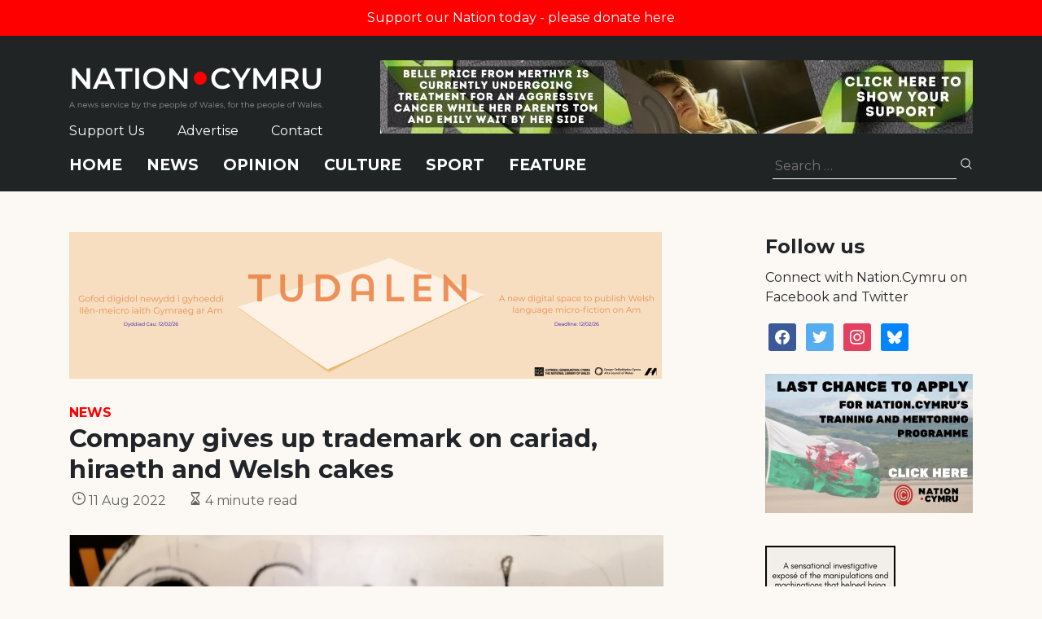

--- FILE ---
content_type: text/html; charset=utf-8
request_url: https://www.google.com/recaptcha/api2/anchor?ar=1&k=6LePZDQaAAAAAD4YRPYe2UN1DCp1JQhRUpEPLGqN&co=aHR0cHM6Ly9uYXRpb24uY3ltcnU6NDQz&hl=en&v=PoyoqOPhxBO7pBk68S4YbpHZ&size=invisible&anchor-ms=20000&execute-ms=30000&cb=xtzr1jh7wavl
body_size: 48574
content:
<!DOCTYPE HTML><html dir="ltr" lang="en"><head><meta http-equiv="Content-Type" content="text/html; charset=UTF-8">
<meta http-equiv="X-UA-Compatible" content="IE=edge">
<title>reCAPTCHA</title>
<style type="text/css">
/* cyrillic-ext */
@font-face {
  font-family: 'Roboto';
  font-style: normal;
  font-weight: 400;
  font-stretch: 100%;
  src: url(//fonts.gstatic.com/s/roboto/v48/KFO7CnqEu92Fr1ME7kSn66aGLdTylUAMa3GUBHMdazTgWw.woff2) format('woff2');
  unicode-range: U+0460-052F, U+1C80-1C8A, U+20B4, U+2DE0-2DFF, U+A640-A69F, U+FE2E-FE2F;
}
/* cyrillic */
@font-face {
  font-family: 'Roboto';
  font-style: normal;
  font-weight: 400;
  font-stretch: 100%;
  src: url(//fonts.gstatic.com/s/roboto/v48/KFO7CnqEu92Fr1ME7kSn66aGLdTylUAMa3iUBHMdazTgWw.woff2) format('woff2');
  unicode-range: U+0301, U+0400-045F, U+0490-0491, U+04B0-04B1, U+2116;
}
/* greek-ext */
@font-face {
  font-family: 'Roboto';
  font-style: normal;
  font-weight: 400;
  font-stretch: 100%;
  src: url(//fonts.gstatic.com/s/roboto/v48/KFO7CnqEu92Fr1ME7kSn66aGLdTylUAMa3CUBHMdazTgWw.woff2) format('woff2');
  unicode-range: U+1F00-1FFF;
}
/* greek */
@font-face {
  font-family: 'Roboto';
  font-style: normal;
  font-weight: 400;
  font-stretch: 100%;
  src: url(//fonts.gstatic.com/s/roboto/v48/KFO7CnqEu92Fr1ME7kSn66aGLdTylUAMa3-UBHMdazTgWw.woff2) format('woff2');
  unicode-range: U+0370-0377, U+037A-037F, U+0384-038A, U+038C, U+038E-03A1, U+03A3-03FF;
}
/* math */
@font-face {
  font-family: 'Roboto';
  font-style: normal;
  font-weight: 400;
  font-stretch: 100%;
  src: url(//fonts.gstatic.com/s/roboto/v48/KFO7CnqEu92Fr1ME7kSn66aGLdTylUAMawCUBHMdazTgWw.woff2) format('woff2');
  unicode-range: U+0302-0303, U+0305, U+0307-0308, U+0310, U+0312, U+0315, U+031A, U+0326-0327, U+032C, U+032F-0330, U+0332-0333, U+0338, U+033A, U+0346, U+034D, U+0391-03A1, U+03A3-03A9, U+03B1-03C9, U+03D1, U+03D5-03D6, U+03F0-03F1, U+03F4-03F5, U+2016-2017, U+2034-2038, U+203C, U+2040, U+2043, U+2047, U+2050, U+2057, U+205F, U+2070-2071, U+2074-208E, U+2090-209C, U+20D0-20DC, U+20E1, U+20E5-20EF, U+2100-2112, U+2114-2115, U+2117-2121, U+2123-214F, U+2190, U+2192, U+2194-21AE, U+21B0-21E5, U+21F1-21F2, U+21F4-2211, U+2213-2214, U+2216-22FF, U+2308-230B, U+2310, U+2319, U+231C-2321, U+2336-237A, U+237C, U+2395, U+239B-23B7, U+23D0, U+23DC-23E1, U+2474-2475, U+25AF, U+25B3, U+25B7, U+25BD, U+25C1, U+25CA, U+25CC, U+25FB, U+266D-266F, U+27C0-27FF, U+2900-2AFF, U+2B0E-2B11, U+2B30-2B4C, U+2BFE, U+3030, U+FF5B, U+FF5D, U+1D400-1D7FF, U+1EE00-1EEFF;
}
/* symbols */
@font-face {
  font-family: 'Roboto';
  font-style: normal;
  font-weight: 400;
  font-stretch: 100%;
  src: url(//fonts.gstatic.com/s/roboto/v48/KFO7CnqEu92Fr1ME7kSn66aGLdTylUAMaxKUBHMdazTgWw.woff2) format('woff2');
  unicode-range: U+0001-000C, U+000E-001F, U+007F-009F, U+20DD-20E0, U+20E2-20E4, U+2150-218F, U+2190, U+2192, U+2194-2199, U+21AF, U+21E6-21F0, U+21F3, U+2218-2219, U+2299, U+22C4-22C6, U+2300-243F, U+2440-244A, U+2460-24FF, U+25A0-27BF, U+2800-28FF, U+2921-2922, U+2981, U+29BF, U+29EB, U+2B00-2BFF, U+4DC0-4DFF, U+FFF9-FFFB, U+10140-1018E, U+10190-1019C, U+101A0, U+101D0-101FD, U+102E0-102FB, U+10E60-10E7E, U+1D2C0-1D2D3, U+1D2E0-1D37F, U+1F000-1F0FF, U+1F100-1F1AD, U+1F1E6-1F1FF, U+1F30D-1F30F, U+1F315, U+1F31C, U+1F31E, U+1F320-1F32C, U+1F336, U+1F378, U+1F37D, U+1F382, U+1F393-1F39F, U+1F3A7-1F3A8, U+1F3AC-1F3AF, U+1F3C2, U+1F3C4-1F3C6, U+1F3CA-1F3CE, U+1F3D4-1F3E0, U+1F3ED, U+1F3F1-1F3F3, U+1F3F5-1F3F7, U+1F408, U+1F415, U+1F41F, U+1F426, U+1F43F, U+1F441-1F442, U+1F444, U+1F446-1F449, U+1F44C-1F44E, U+1F453, U+1F46A, U+1F47D, U+1F4A3, U+1F4B0, U+1F4B3, U+1F4B9, U+1F4BB, U+1F4BF, U+1F4C8-1F4CB, U+1F4D6, U+1F4DA, U+1F4DF, U+1F4E3-1F4E6, U+1F4EA-1F4ED, U+1F4F7, U+1F4F9-1F4FB, U+1F4FD-1F4FE, U+1F503, U+1F507-1F50B, U+1F50D, U+1F512-1F513, U+1F53E-1F54A, U+1F54F-1F5FA, U+1F610, U+1F650-1F67F, U+1F687, U+1F68D, U+1F691, U+1F694, U+1F698, U+1F6AD, U+1F6B2, U+1F6B9-1F6BA, U+1F6BC, U+1F6C6-1F6CF, U+1F6D3-1F6D7, U+1F6E0-1F6EA, U+1F6F0-1F6F3, U+1F6F7-1F6FC, U+1F700-1F7FF, U+1F800-1F80B, U+1F810-1F847, U+1F850-1F859, U+1F860-1F887, U+1F890-1F8AD, U+1F8B0-1F8BB, U+1F8C0-1F8C1, U+1F900-1F90B, U+1F93B, U+1F946, U+1F984, U+1F996, U+1F9E9, U+1FA00-1FA6F, U+1FA70-1FA7C, U+1FA80-1FA89, U+1FA8F-1FAC6, U+1FACE-1FADC, U+1FADF-1FAE9, U+1FAF0-1FAF8, U+1FB00-1FBFF;
}
/* vietnamese */
@font-face {
  font-family: 'Roboto';
  font-style: normal;
  font-weight: 400;
  font-stretch: 100%;
  src: url(//fonts.gstatic.com/s/roboto/v48/KFO7CnqEu92Fr1ME7kSn66aGLdTylUAMa3OUBHMdazTgWw.woff2) format('woff2');
  unicode-range: U+0102-0103, U+0110-0111, U+0128-0129, U+0168-0169, U+01A0-01A1, U+01AF-01B0, U+0300-0301, U+0303-0304, U+0308-0309, U+0323, U+0329, U+1EA0-1EF9, U+20AB;
}
/* latin-ext */
@font-face {
  font-family: 'Roboto';
  font-style: normal;
  font-weight: 400;
  font-stretch: 100%;
  src: url(//fonts.gstatic.com/s/roboto/v48/KFO7CnqEu92Fr1ME7kSn66aGLdTylUAMa3KUBHMdazTgWw.woff2) format('woff2');
  unicode-range: U+0100-02BA, U+02BD-02C5, U+02C7-02CC, U+02CE-02D7, U+02DD-02FF, U+0304, U+0308, U+0329, U+1D00-1DBF, U+1E00-1E9F, U+1EF2-1EFF, U+2020, U+20A0-20AB, U+20AD-20C0, U+2113, U+2C60-2C7F, U+A720-A7FF;
}
/* latin */
@font-face {
  font-family: 'Roboto';
  font-style: normal;
  font-weight: 400;
  font-stretch: 100%;
  src: url(//fonts.gstatic.com/s/roboto/v48/KFO7CnqEu92Fr1ME7kSn66aGLdTylUAMa3yUBHMdazQ.woff2) format('woff2');
  unicode-range: U+0000-00FF, U+0131, U+0152-0153, U+02BB-02BC, U+02C6, U+02DA, U+02DC, U+0304, U+0308, U+0329, U+2000-206F, U+20AC, U+2122, U+2191, U+2193, U+2212, U+2215, U+FEFF, U+FFFD;
}
/* cyrillic-ext */
@font-face {
  font-family: 'Roboto';
  font-style: normal;
  font-weight: 500;
  font-stretch: 100%;
  src: url(//fonts.gstatic.com/s/roboto/v48/KFO7CnqEu92Fr1ME7kSn66aGLdTylUAMa3GUBHMdazTgWw.woff2) format('woff2');
  unicode-range: U+0460-052F, U+1C80-1C8A, U+20B4, U+2DE0-2DFF, U+A640-A69F, U+FE2E-FE2F;
}
/* cyrillic */
@font-face {
  font-family: 'Roboto';
  font-style: normal;
  font-weight: 500;
  font-stretch: 100%;
  src: url(//fonts.gstatic.com/s/roboto/v48/KFO7CnqEu92Fr1ME7kSn66aGLdTylUAMa3iUBHMdazTgWw.woff2) format('woff2');
  unicode-range: U+0301, U+0400-045F, U+0490-0491, U+04B0-04B1, U+2116;
}
/* greek-ext */
@font-face {
  font-family: 'Roboto';
  font-style: normal;
  font-weight: 500;
  font-stretch: 100%;
  src: url(//fonts.gstatic.com/s/roboto/v48/KFO7CnqEu92Fr1ME7kSn66aGLdTylUAMa3CUBHMdazTgWw.woff2) format('woff2');
  unicode-range: U+1F00-1FFF;
}
/* greek */
@font-face {
  font-family: 'Roboto';
  font-style: normal;
  font-weight: 500;
  font-stretch: 100%;
  src: url(//fonts.gstatic.com/s/roboto/v48/KFO7CnqEu92Fr1ME7kSn66aGLdTylUAMa3-UBHMdazTgWw.woff2) format('woff2');
  unicode-range: U+0370-0377, U+037A-037F, U+0384-038A, U+038C, U+038E-03A1, U+03A3-03FF;
}
/* math */
@font-face {
  font-family: 'Roboto';
  font-style: normal;
  font-weight: 500;
  font-stretch: 100%;
  src: url(//fonts.gstatic.com/s/roboto/v48/KFO7CnqEu92Fr1ME7kSn66aGLdTylUAMawCUBHMdazTgWw.woff2) format('woff2');
  unicode-range: U+0302-0303, U+0305, U+0307-0308, U+0310, U+0312, U+0315, U+031A, U+0326-0327, U+032C, U+032F-0330, U+0332-0333, U+0338, U+033A, U+0346, U+034D, U+0391-03A1, U+03A3-03A9, U+03B1-03C9, U+03D1, U+03D5-03D6, U+03F0-03F1, U+03F4-03F5, U+2016-2017, U+2034-2038, U+203C, U+2040, U+2043, U+2047, U+2050, U+2057, U+205F, U+2070-2071, U+2074-208E, U+2090-209C, U+20D0-20DC, U+20E1, U+20E5-20EF, U+2100-2112, U+2114-2115, U+2117-2121, U+2123-214F, U+2190, U+2192, U+2194-21AE, U+21B0-21E5, U+21F1-21F2, U+21F4-2211, U+2213-2214, U+2216-22FF, U+2308-230B, U+2310, U+2319, U+231C-2321, U+2336-237A, U+237C, U+2395, U+239B-23B7, U+23D0, U+23DC-23E1, U+2474-2475, U+25AF, U+25B3, U+25B7, U+25BD, U+25C1, U+25CA, U+25CC, U+25FB, U+266D-266F, U+27C0-27FF, U+2900-2AFF, U+2B0E-2B11, U+2B30-2B4C, U+2BFE, U+3030, U+FF5B, U+FF5D, U+1D400-1D7FF, U+1EE00-1EEFF;
}
/* symbols */
@font-face {
  font-family: 'Roboto';
  font-style: normal;
  font-weight: 500;
  font-stretch: 100%;
  src: url(//fonts.gstatic.com/s/roboto/v48/KFO7CnqEu92Fr1ME7kSn66aGLdTylUAMaxKUBHMdazTgWw.woff2) format('woff2');
  unicode-range: U+0001-000C, U+000E-001F, U+007F-009F, U+20DD-20E0, U+20E2-20E4, U+2150-218F, U+2190, U+2192, U+2194-2199, U+21AF, U+21E6-21F0, U+21F3, U+2218-2219, U+2299, U+22C4-22C6, U+2300-243F, U+2440-244A, U+2460-24FF, U+25A0-27BF, U+2800-28FF, U+2921-2922, U+2981, U+29BF, U+29EB, U+2B00-2BFF, U+4DC0-4DFF, U+FFF9-FFFB, U+10140-1018E, U+10190-1019C, U+101A0, U+101D0-101FD, U+102E0-102FB, U+10E60-10E7E, U+1D2C0-1D2D3, U+1D2E0-1D37F, U+1F000-1F0FF, U+1F100-1F1AD, U+1F1E6-1F1FF, U+1F30D-1F30F, U+1F315, U+1F31C, U+1F31E, U+1F320-1F32C, U+1F336, U+1F378, U+1F37D, U+1F382, U+1F393-1F39F, U+1F3A7-1F3A8, U+1F3AC-1F3AF, U+1F3C2, U+1F3C4-1F3C6, U+1F3CA-1F3CE, U+1F3D4-1F3E0, U+1F3ED, U+1F3F1-1F3F3, U+1F3F5-1F3F7, U+1F408, U+1F415, U+1F41F, U+1F426, U+1F43F, U+1F441-1F442, U+1F444, U+1F446-1F449, U+1F44C-1F44E, U+1F453, U+1F46A, U+1F47D, U+1F4A3, U+1F4B0, U+1F4B3, U+1F4B9, U+1F4BB, U+1F4BF, U+1F4C8-1F4CB, U+1F4D6, U+1F4DA, U+1F4DF, U+1F4E3-1F4E6, U+1F4EA-1F4ED, U+1F4F7, U+1F4F9-1F4FB, U+1F4FD-1F4FE, U+1F503, U+1F507-1F50B, U+1F50D, U+1F512-1F513, U+1F53E-1F54A, U+1F54F-1F5FA, U+1F610, U+1F650-1F67F, U+1F687, U+1F68D, U+1F691, U+1F694, U+1F698, U+1F6AD, U+1F6B2, U+1F6B9-1F6BA, U+1F6BC, U+1F6C6-1F6CF, U+1F6D3-1F6D7, U+1F6E0-1F6EA, U+1F6F0-1F6F3, U+1F6F7-1F6FC, U+1F700-1F7FF, U+1F800-1F80B, U+1F810-1F847, U+1F850-1F859, U+1F860-1F887, U+1F890-1F8AD, U+1F8B0-1F8BB, U+1F8C0-1F8C1, U+1F900-1F90B, U+1F93B, U+1F946, U+1F984, U+1F996, U+1F9E9, U+1FA00-1FA6F, U+1FA70-1FA7C, U+1FA80-1FA89, U+1FA8F-1FAC6, U+1FACE-1FADC, U+1FADF-1FAE9, U+1FAF0-1FAF8, U+1FB00-1FBFF;
}
/* vietnamese */
@font-face {
  font-family: 'Roboto';
  font-style: normal;
  font-weight: 500;
  font-stretch: 100%;
  src: url(//fonts.gstatic.com/s/roboto/v48/KFO7CnqEu92Fr1ME7kSn66aGLdTylUAMa3OUBHMdazTgWw.woff2) format('woff2');
  unicode-range: U+0102-0103, U+0110-0111, U+0128-0129, U+0168-0169, U+01A0-01A1, U+01AF-01B0, U+0300-0301, U+0303-0304, U+0308-0309, U+0323, U+0329, U+1EA0-1EF9, U+20AB;
}
/* latin-ext */
@font-face {
  font-family: 'Roboto';
  font-style: normal;
  font-weight: 500;
  font-stretch: 100%;
  src: url(//fonts.gstatic.com/s/roboto/v48/KFO7CnqEu92Fr1ME7kSn66aGLdTylUAMa3KUBHMdazTgWw.woff2) format('woff2');
  unicode-range: U+0100-02BA, U+02BD-02C5, U+02C7-02CC, U+02CE-02D7, U+02DD-02FF, U+0304, U+0308, U+0329, U+1D00-1DBF, U+1E00-1E9F, U+1EF2-1EFF, U+2020, U+20A0-20AB, U+20AD-20C0, U+2113, U+2C60-2C7F, U+A720-A7FF;
}
/* latin */
@font-face {
  font-family: 'Roboto';
  font-style: normal;
  font-weight: 500;
  font-stretch: 100%;
  src: url(//fonts.gstatic.com/s/roboto/v48/KFO7CnqEu92Fr1ME7kSn66aGLdTylUAMa3yUBHMdazQ.woff2) format('woff2');
  unicode-range: U+0000-00FF, U+0131, U+0152-0153, U+02BB-02BC, U+02C6, U+02DA, U+02DC, U+0304, U+0308, U+0329, U+2000-206F, U+20AC, U+2122, U+2191, U+2193, U+2212, U+2215, U+FEFF, U+FFFD;
}
/* cyrillic-ext */
@font-face {
  font-family: 'Roboto';
  font-style: normal;
  font-weight: 900;
  font-stretch: 100%;
  src: url(//fonts.gstatic.com/s/roboto/v48/KFO7CnqEu92Fr1ME7kSn66aGLdTylUAMa3GUBHMdazTgWw.woff2) format('woff2');
  unicode-range: U+0460-052F, U+1C80-1C8A, U+20B4, U+2DE0-2DFF, U+A640-A69F, U+FE2E-FE2F;
}
/* cyrillic */
@font-face {
  font-family: 'Roboto';
  font-style: normal;
  font-weight: 900;
  font-stretch: 100%;
  src: url(//fonts.gstatic.com/s/roboto/v48/KFO7CnqEu92Fr1ME7kSn66aGLdTylUAMa3iUBHMdazTgWw.woff2) format('woff2');
  unicode-range: U+0301, U+0400-045F, U+0490-0491, U+04B0-04B1, U+2116;
}
/* greek-ext */
@font-face {
  font-family: 'Roboto';
  font-style: normal;
  font-weight: 900;
  font-stretch: 100%;
  src: url(//fonts.gstatic.com/s/roboto/v48/KFO7CnqEu92Fr1ME7kSn66aGLdTylUAMa3CUBHMdazTgWw.woff2) format('woff2');
  unicode-range: U+1F00-1FFF;
}
/* greek */
@font-face {
  font-family: 'Roboto';
  font-style: normal;
  font-weight: 900;
  font-stretch: 100%;
  src: url(//fonts.gstatic.com/s/roboto/v48/KFO7CnqEu92Fr1ME7kSn66aGLdTylUAMa3-UBHMdazTgWw.woff2) format('woff2');
  unicode-range: U+0370-0377, U+037A-037F, U+0384-038A, U+038C, U+038E-03A1, U+03A3-03FF;
}
/* math */
@font-face {
  font-family: 'Roboto';
  font-style: normal;
  font-weight: 900;
  font-stretch: 100%;
  src: url(//fonts.gstatic.com/s/roboto/v48/KFO7CnqEu92Fr1ME7kSn66aGLdTylUAMawCUBHMdazTgWw.woff2) format('woff2');
  unicode-range: U+0302-0303, U+0305, U+0307-0308, U+0310, U+0312, U+0315, U+031A, U+0326-0327, U+032C, U+032F-0330, U+0332-0333, U+0338, U+033A, U+0346, U+034D, U+0391-03A1, U+03A3-03A9, U+03B1-03C9, U+03D1, U+03D5-03D6, U+03F0-03F1, U+03F4-03F5, U+2016-2017, U+2034-2038, U+203C, U+2040, U+2043, U+2047, U+2050, U+2057, U+205F, U+2070-2071, U+2074-208E, U+2090-209C, U+20D0-20DC, U+20E1, U+20E5-20EF, U+2100-2112, U+2114-2115, U+2117-2121, U+2123-214F, U+2190, U+2192, U+2194-21AE, U+21B0-21E5, U+21F1-21F2, U+21F4-2211, U+2213-2214, U+2216-22FF, U+2308-230B, U+2310, U+2319, U+231C-2321, U+2336-237A, U+237C, U+2395, U+239B-23B7, U+23D0, U+23DC-23E1, U+2474-2475, U+25AF, U+25B3, U+25B7, U+25BD, U+25C1, U+25CA, U+25CC, U+25FB, U+266D-266F, U+27C0-27FF, U+2900-2AFF, U+2B0E-2B11, U+2B30-2B4C, U+2BFE, U+3030, U+FF5B, U+FF5D, U+1D400-1D7FF, U+1EE00-1EEFF;
}
/* symbols */
@font-face {
  font-family: 'Roboto';
  font-style: normal;
  font-weight: 900;
  font-stretch: 100%;
  src: url(//fonts.gstatic.com/s/roboto/v48/KFO7CnqEu92Fr1ME7kSn66aGLdTylUAMaxKUBHMdazTgWw.woff2) format('woff2');
  unicode-range: U+0001-000C, U+000E-001F, U+007F-009F, U+20DD-20E0, U+20E2-20E4, U+2150-218F, U+2190, U+2192, U+2194-2199, U+21AF, U+21E6-21F0, U+21F3, U+2218-2219, U+2299, U+22C4-22C6, U+2300-243F, U+2440-244A, U+2460-24FF, U+25A0-27BF, U+2800-28FF, U+2921-2922, U+2981, U+29BF, U+29EB, U+2B00-2BFF, U+4DC0-4DFF, U+FFF9-FFFB, U+10140-1018E, U+10190-1019C, U+101A0, U+101D0-101FD, U+102E0-102FB, U+10E60-10E7E, U+1D2C0-1D2D3, U+1D2E0-1D37F, U+1F000-1F0FF, U+1F100-1F1AD, U+1F1E6-1F1FF, U+1F30D-1F30F, U+1F315, U+1F31C, U+1F31E, U+1F320-1F32C, U+1F336, U+1F378, U+1F37D, U+1F382, U+1F393-1F39F, U+1F3A7-1F3A8, U+1F3AC-1F3AF, U+1F3C2, U+1F3C4-1F3C6, U+1F3CA-1F3CE, U+1F3D4-1F3E0, U+1F3ED, U+1F3F1-1F3F3, U+1F3F5-1F3F7, U+1F408, U+1F415, U+1F41F, U+1F426, U+1F43F, U+1F441-1F442, U+1F444, U+1F446-1F449, U+1F44C-1F44E, U+1F453, U+1F46A, U+1F47D, U+1F4A3, U+1F4B0, U+1F4B3, U+1F4B9, U+1F4BB, U+1F4BF, U+1F4C8-1F4CB, U+1F4D6, U+1F4DA, U+1F4DF, U+1F4E3-1F4E6, U+1F4EA-1F4ED, U+1F4F7, U+1F4F9-1F4FB, U+1F4FD-1F4FE, U+1F503, U+1F507-1F50B, U+1F50D, U+1F512-1F513, U+1F53E-1F54A, U+1F54F-1F5FA, U+1F610, U+1F650-1F67F, U+1F687, U+1F68D, U+1F691, U+1F694, U+1F698, U+1F6AD, U+1F6B2, U+1F6B9-1F6BA, U+1F6BC, U+1F6C6-1F6CF, U+1F6D3-1F6D7, U+1F6E0-1F6EA, U+1F6F0-1F6F3, U+1F6F7-1F6FC, U+1F700-1F7FF, U+1F800-1F80B, U+1F810-1F847, U+1F850-1F859, U+1F860-1F887, U+1F890-1F8AD, U+1F8B0-1F8BB, U+1F8C0-1F8C1, U+1F900-1F90B, U+1F93B, U+1F946, U+1F984, U+1F996, U+1F9E9, U+1FA00-1FA6F, U+1FA70-1FA7C, U+1FA80-1FA89, U+1FA8F-1FAC6, U+1FACE-1FADC, U+1FADF-1FAE9, U+1FAF0-1FAF8, U+1FB00-1FBFF;
}
/* vietnamese */
@font-face {
  font-family: 'Roboto';
  font-style: normal;
  font-weight: 900;
  font-stretch: 100%;
  src: url(//fonts.gstatic.com/s/roboto/v48/KFO7CnqEu92Fr1ME7kSn66aGLdTylUAMa3OUBHMdazTgWw.woff2) format('woff2');
  unicode-range: U+0102-0103, U+0110-0111, U+0128-0129, U+0168-0169, U+01A0-01A1, U+01AF-01B0, U+0300-0301, U+0303-0304, U+0308-0309, U+0323, U+0329, U+1EA0-1EF9, U+20AB;
}
/* latin-ext */
@font-face {
  font-family: 'Roboto';
  font-style: normal;
  font-weight: 900;
  font-stretch: 100%;
  src: url(//fonts.gstatic.com/s/roboto/v48/KFO7CnqEu92Fr1ME7kSn66aGLdTylUAMa3KUBHMdazTgWw.woff2) format('woff2');
  unicode-range: U+0100-02BA, U+02BD-02C5, U+02C7-02CC, U+02CE-02D7, U+02DD-02FF, U+0304, U+0308, U+0329, U+1D00-1DBF, U+1E00-1E9F, U+1EF2-1EFF, U+2020, U+20A0-20AB, U+20AD-20C0, U+2113, U+2C60-2C7F, U+A720-A7FF;
}
/* latin */
@font-face {
  font-family: 'Roboto';
  font-style: normal;
  font-weight: 900;
  font-stretch: 100%;
  src: url(//fonts.gstatic.com/s/roboto/v48/KFO7CnqEu92Fr1ME7kSn66aGLdTylUAMa3yUBHMdazQ.woff2) format('woff2');
  unicode-range: U+0000-00FF, U+0131, U+0152-0153, U+02BB-02BC, U+02C6, U+02DA, U+02DC, U+0304, U+0308, U+0329, U+2000-206F, U+20AC, U+2122, U+2191, U+2193, U+2212, U+2215, U+FEFF, U+FFFD;
}

</style>
<link rel="stylesheet" type="text/css" href="https://www.gstatic.com/recaptcha/releases/PoyoqOPhxBO7pBk68S4YbpHZ/styles__ltr.css">
<script nonce="dtMW2wSQLneku_6-NUdFBQ" type="text/javascript">window['__recaptcha_api'] = 'https://www.google.com/recaptcha/api2/';</script>
<script type="text/javascript" src="https://www.gstatic.com/recaptcha/releases/PoyoqOPhxBO7pBk68S4YbpHZ/recaptcha__en.js" nonce="dtMW2wSQLneku_6-NUdFBQ">
      
    </script></head>
<body><div id="rc-anchor-alert" class="rc-anchor-alert"></div>
<input type="hidden" id="recaptcha-token" value="[base64]">
<script type="text/javascript" nonce="dtMW2wSQLneku_6-NUdFBQ">
      recaptcha.anchor.Main.init("[\x22ainput\x22,[\x22bgdata\x22,\x22\x22,\[base64]/[base64]/[base64]/[base64]/cjw8ejpyPj4+eil9Y2F0Y2gobCl7dGhyb3cgbDt9fSxIPWZ1bmN0aW9uKHcsdCx6KXtpZih3PT0xOTR8fHc9PTIwOCl0LnZbd10/dC52W3ddLmNvbmNhdCh6KTp0LnZbd109b2Yoeix0KTtlbHNle2lmKHQuYkImJnchPTMxNylyZXR1cm47dz09NjZ8fHc9PTEyMnx8dz09NDcwfHx3PT00NHx8dz09NDE2fHx3PT0zOTd8fHc9PTQyMXx8dz09Njh8fHc9PTcwfHx3PT0xODQ/[base64]/[base64]/[base64]/bmV3IGRbVl0oSlswXSk6cD09Mj9uZXcgZFtWXShKWzBdLEpbMV0pOnA9PTM/bmV3IGRbVl0oSlswXSxKWzFdLEpbMl0pOnA9PTQ/[base64]/[base64]/[base64]/[base64]\x22,\[base64]\x22,\x22wqwmwrk8w7JARsO5ZhBUCj4Ww6DDvwvDiMO+BjUGSmkvw53Cvk1+TV5BJ0jDiVjCtC0ydFMcwrbDi17CoyxPQ1gUWGI8BMK9w64hYQPCkcK+wrEnwqUIRMOPD8KHChJsEsO4wox+wrlOw5DCgMODXsOEMkbDh8O5I8KFwqHCowVXw4bDv3XCpynCscORw5/[base64]/[base64]/[base64]/NsKnw4bCisKOwqDCuQ4VA8KUcHx8w6BAwr5Nwpwgw7p4w5/DgE4wIcOmwqJPw6JCJUk3wo/DqDPDo8K/wr7CnC7DicO9w4bDm8OIQ05nJkRtIlUPOsOjw43DlMKCw5h0IlIkB8KAwpMkdF3DnFdabErDgDldDXwwwonDqsKWET1Lw7h2w5V1wrjDjlXDosOjC3TDicOCw6ZvwrYbwqUtw5HCghJLGcKdecKOwrFKw4s1CcOxUSQQCWXCmh/DqsOIwrfDgW1Fw57Cu0fDg8KUL3HCl8O0J8ODw40XO2/CuXY0UFfDvMKCX8ONwo4swpFMIxBQw4/Cs8K+BMKdwopVwqHCtMK0X8OKSCwhwrw8YMKtwoTCmR7CicOiccOGXFDDp3dMKsOUwpM5w73Dh8OKDn5cJVpvwqR2wpQ8D8K9w4onwpXDhGNJwpnCnnNOwpHCjilwV8Otw7PDv8Kzw6/DhyBNC3LCvcOYXjhXYsK3HB7Ci3vCj8OYanTCkgQBKVbDqSTCmsO8w6bChMOoBlPCvRk/wo/DvQ82woPDo8KOwoRcwojCpQdHXznDgMObw5lZOMO7wqLDuEbDqcOkVD3CrkhEw7vCo8Kjwo4MwrA2GsKzKTx0fsKCwpk/UsOdFcOzwoHCmcOFw5rDkDR4HsKhYcKCbhvDsEQRwqwHwqQubMOUw6XCoSrCpkZEFcKTd8KIwoouPVQyOSEEfcK9wq/Cn2PDn8KwwrjCqhYpHzcZTR5Xw6oNw5PDk25Wwo3CoxnCnn3DkcOxVcORPMK0wox/PjzDmcKnA0fDncO8wpPDq1TDv2kJwpjClB8+w4nDiTLDrMOkw7QXwo7DgcOWw6JVwp4pwpN2w7lvbcKCPMOuDHnCrsKTG2AiR8K/[base64]/CuMKJwr1xw7hCYDjCt0EkAw1Lw4phHzgbw6gnwqbDoMOLwogYQMKHwqVlIxtMZHbDvsKCEMOtA8O5GAdVwqx+C8KVW2oYwqc0w64xw5vDpcKewrMHd1HDuMKKwpfCih9uTA52X8KbYmDDv8KawpoDfMKMc1IXEcOwVcOAwp9jP2o0W8OOZy/DgQTCiMOZw6bCk8KpJ8O7wqIvw6fDvMKaOSHCrcKOVMOpUBR5e8OZIEXCgxY6w7fDixPDuFfCnhjDsDnDmFkWwo7DghrDuMOoEwU9EMKTwqB9w7ALw5HDrjIfw41NBMKNeRrClcK+O8OXRkvClB3DjiM5NBsnKcOEGcOkw5gyw5F1IcOJwqDDklU5MH7DrcKawqR/GsOgMlLDksOnwrTCu8KCwpVHwqVAaVJvM3TClCrCvWbDo1fChsKDc8OVb8OUMFHDusOLfAbDilp8emXDk8KsIMO4w4oFGEMBY8OrVcKbwoEYdMKFw5HDtEYJHCnCjzN+woApwofClnjDpglKw4JSwqjCvHbCiMKMWMKpwrHCjgduwr/[base64]/CljUCfxVGw4BVRW/CsMOOLH3CnkZlwqlsCQAPw6nDu8Osw4zCvMOew5ROw7jCtAUHwr3DusOjwqnCusO3WBN7NcOgWwPCgcKXf8OHFyjClAwzw6/[base64]/Dsl/CoMOVH8KXH8OKIkxdwovCiyhdwpXDtSVLf8Kbw78uJCUxwoLDlcK5GMKwLkwoU03Cl8Orw5Z4wp3CnyzCnAXCqy/DhEpIwo7DlsOaw7YqK8OMw6DCnMKbw6E5cMKxworCqsK5YMOPQ8ONw7pDFwMdwobCl3DDlMOxA8O6w70Swop/DcOgfMOuwqg+w4wGYiPDjQN4w6fCqiEywqY1HjDDmMKjw6nCmgDCsWVKPcOQUxnDucOZwp/CpMOQwrvCg2UZBcKMwooOYCvDi8KTwpAXLEsfw7jDjMOdDMOBw6EHWQrClcOhwpcjw4AQa8Kgw5/CvMOGwrvDl8OfRl/[base64]/[base64]/DtCcTLEXChyVqw5HCnCTClsOgwrAOwoo5WGpLfMK/w5ABDXV+wq3CqhJ8w4rCh8O1SiQiwrgPwo7DmsO8RsK/w6DDhEJaw57DnsOVUVbCosKuw7vCiW0qDW1ew5xYJcKUVwHCuAfDr8KhcMKDAMOiwpbDsg7CqMO+T8KGwonDrMKhIMOdwp5Aw7TDjldUc8K2wrITPi/Do0bDgcKdworDvsO1w6xxwoHCnlxQAMOvw5Zswoxmw5p1w53CocK8N8Kowr7Dp8K/[base64]/Cm8OWVCwWeMOswpNTw6bDtUzCqMOPwoF/DMKlTsOwQMKlwp/CmsOZbG1cw6A3w60dwrXChFXDmMKrSsO+w43DuQ8pwopPwqdDwp0FwrzDjhjDgy/CongKw4bDvsODwq3Dmg3CosOZw6TDj2nCvyTCmTbDisOGfUjDoRzDqsOdwprCmsK5KcKKRMKjUMOGEcO0w5HDncOXwonCsV8tKCFZf2BRL8KCX8Olw4XDrcOzwrRKwqPDq2Q0OMKQFyJiDcO+eBJmw7kpwq8PPsK0WcOqBsK7LsOfBcKKw5QJXl/[base64]/DmVJCwqbCmsKfwpBRRDXCmMOJWcK4w7HDukrCvx8awoUHwoo7w7xGCDDCjF4qwpbCqMKMYMODE2/CgMK2wro2w6/DgihuwplDFy7Cl3LCsjhPw4U9wrJhwoJ7UGPDk8KUw64mCjh/SUg8MUFTRMOhUSZRw7F8w6nCj8OYwrp/R0YEw5A0Ijl9wobDpcOuF3vCgU4mOcK9TXt9fsOAw5/[base64]/DlcK8HzfDgMO4wobDoMO0CW85Klwuw59QwrpEw41UwrJsC1HDlnHDniXDgEIjTcKLGSU9wq8kwp3DkCnCiMO2wqtgYcK4TRLDmhrCmMKBcFLCgj/CuhsyZ8OJWGA/[base64]/DoMKDEcKSFMK6wqxow4vDi2tjw4jDrsKRw5zDom/[base64]/[base64]/[base64]/DnzbCgsOGwofCjsKnw5kBwoTDpSsaw5MOw5sqw7pgbQ7CtcOGwr4swoQkER4ww6AcLMOJw7rDmwBYIMOvYcKSNcOmw4DDl8OyHMKKLMKpw7vCti3DrX/CpD/Cq8KhwoLCqMK7YEXDm3VbXsOFwoHCq21UXgYgZWdqZsO6wox2cB4fDxRjw4Q4w6QOwrUrEsKsw7ksHcOJwo4FwrzDgMO8KFoBID/CtQlEw5HCnsKjH0I0woBYL8Kbw4rCjR/DmT0rw78hCMOiFMKmFiLDrw/DicO5wrTDqcKdfQMKWnMaw64xw6YDw4HCucOaY2zCg8KZw69bHhFdw4Jsw6jCmcOXw7gfBcOJwr7DnzLDsDFYd8K1wrI+B8O/QRPDosKUw7Zbwp/CvMKlcg/DmsOjwrgKw6IQw4LCkAUBS8K7GRFHR27CnsKeNj8swp/CiMKiFMOXw5XCgmkQHsOpZ8OYw6HCnnwkYlrCsTZ0YsKDMcK+w6RQJBbCicOgDAB0XwV/XBdtKcOGJkjDtDfDpWMvwq7Dl210w6BSwr7DllPDkClNOmjDuMO2RWDDiVcuw4LDgGHCnMOdVcKlaQphw7vDoWjCvVN8wrXCoMKRCsORFcKJwqrDvsO2XmlrLV7Ci8OjGhPDl8KsEMKid8OIVD3CinVXwqrDhAHCs1TDojo2wrrDjcKhw43DgB9GXsKCw70gNxpcwq5/[base64]/H8O/VsO6ZcOGw587bw0eSWXCqkjCrTbCsHlLClPDu8Oywo7DvcOFJU/[base64]/dMKKw5NYw6gzfcKsw54fGMK1LMKlNCLDgMOwfStmw7zCh8O/[base64]/DqFDDm8KvTcO5w4AtwqHDqw3Dr8O8LTIuOsOVbMKpGGLCs8KfPjQdasOCwp5eTm7DjEpBwqIabsKQPXQnw5rDvXrDoMOAwrdDOcOswq3CtVcCw5xSU8OMAxLChkDDgV8LcAHCl8ODw6PDvhUuRUE7EcKJwoorwpZkw5/[base64]/Dh3Zbw6tEwqLCicKSwrrChnlxDcK9w7DCpcKxCMOgKMO/w6kuwqfCrsOoYcOXf8ONacKZID7CskpMw7DDj8Oxw77DoArDnsOOw4NpUXTDokUsw5JjPgTCgSrCusKlQl51CMK5aMKJwrPDgm5jw7DDmBjDigXCgsO0wqItbXPCpcKtSj5cwq59wowjw6/Di8KZalk9wqDCmcKaw4gwd3jDpMObw5jCsWxNw6XCksOtOykySMOtN8OHw7/DvAvDjMOcwqPCocO4IsOSXsOmPsOGw6nDsG7Cvm1awpPCo0dEKwVzwrB5WG09wpnCk0nDqsKSMMOQe8OJdMOMwrPCiMKjasOowqDChcOSecOkw7/[base64]/Dp8OBNcO0wqnCiMKDIUrDnULCnBzDp1fDtlhzw4UKRcKjdcKaw619T8K3wojDusKFw5QXVA7DicOZBFcWAsO/XsOJUwjCvG/[base64]/Dj8O8w64Gw7UETz89a3rClMKTCQ7DmMOHU8K3Di/DhcKtwpXDt8O6ccKSwpcIaFUwwonCvsKfV2nCr8Okw4HCqMOywoMPB8KPZhgoJEUqOsOBd8KfTMOVWBvCih/DoMOpwr1GRQTDrMOFw4zDshlfSsKfwrJQw6lpw6ARwqXCsXgGW2XDj2jDqsOgY8OgwoZ6wqTCvMOpwrTDu8KDEltEcn/DhXoAwp3DgwV3J8K/[base64]/DtR4twoNGeynCsMKYwpXDp2zCj2nClMKDwoBPw4I1w6sUw7gLwpzDhm0CDsOWX8OSw6LCoAVJw49XwqgPMsOMwo/CljfCucKdI8O9e8KKwrbDk1DDiwNDwo3CqcOTw5gHwoVJw7fCrMOjQw7DmE1cHlPCrTbCgRbCrThGJgXCm8KfNSF7wonCiWHCusOxGMKJPkJZWMOtbsK6w5TCjnHCpMK4NMO1w7jCq8Klwo9ZKHrCosKxw7N3w6/Dn8O/P8Kha8OFwpvDlcKvwpUuaMOGWcK3a8Oewpogw5ddRGZxBhzCgcK5IxDDoMOPwo9rwrDDrsKveTnDnQ4uw6PCqAViIUAYHMKmesKGWlBCw6TDrnV3w6jCuAJzCsK2TSTDoMOlwqQmwqoRwr02w63ClMKtwr7DqwrCvE9tw5dcUcOZa0DDvsO5L8OAJiTDpzs3w53Cnz/Ch8OQw4LCgm1DXCbCtcKww6ZPScKSw41nwr7DsgTDsD8hw6ERw5wMwq/DqChTw6QsFsKPcS9mUmHDsMK7fkfChsO5wqJxwq1dw6vCjcOQw5QvVcOzw5gCQRvDtMKew409wqwNccO+wpF8C8KPwr/CgG/DojXCrMKFwqdOYFEEw6J8ecKURntHwrE1FsKLwqbDu39pHcKBR8OwVsOhE8OoFgvDkkbDpcK0ecOnLkNww5BRCw/[base64]/DhMOQDcOUBsKJwpXDhjosdcOGwroqw4DCk1o+cMOVwq0nw4nDv8KWw7N6wq0AOgFTw4ACCiDCicK/wpM/w6HDiA4Gwo9AfQdHA03Cgks4wpnDmsKTZsKOEMOnUifChcK7w63DncK6w59qwr1oHArCgTzDqjNxwpTDu2sAA3LDthlBdwcsw67DvcK2w6Fbw7vCp8OIEMO1NsK8KsKIAEJ0woTDgzfCuBLDu0DCjHPCoMKbCsKcX20XB1dAFMODw45Nw65sXsOjwo/[base64]/IyLDgFE5wpHDvcKpLWAzbVUjw5jDuwDCqhTCocKOw7PDhV1Mw59BwoE5N8KywpfDhDlbw6IuAk90w74RLMOoPB/[base64]/DkyLDoF3DjTzCp2ktFVVtY8KOwrvDljxeTsOcw6BXwoLCpMOaw5BuwrpGPcO8V8KvOQfDtcKFw7FaAsKmw7k1wrfCrinDhsO0DArCmRA1RSDDsMOnfsKXwpkNwpzDpcKZw4/[base64]/Du8KGGWw6K2LChsKxbArDv8OVbsKrwozCuB57DcKewrYhJcO5w5dHVMKWCcKEATdzwrDCk8OFwqXCkUsSwqRdwp/CtwrCr8KwPkgyw5Z/[base64]/CvkjCp8OiwovCksOmZyAKw6fDoMOyw7pJw7vCgMK9woHCjcKyf1jCikTDtzDDnwHDsMKqDUTCj0Y/[base64]/[base64]/CkyZRGsKeYnLDo0XCu1sdw64kCcKoQ8O3w6PCphjDjk85FMOcwoZcRMORw43Du8KUwp5HKl4zwovCosOmMQ56YmfCjRgjacODfcKsOF1Pw4LDlgHCvcKERcOzcsKVEMO7asKiC8OHwr1/wpJEPDzDohxdHDjDlifDih8Ow4sSES8peSQGcSvCrMKdTMO/HsKfwpjDnXnCoADDlMOvwpjDoVxKw43Cj8OJw6EsBMKOQsOPwrTCpDLCgAPDpAlVV8OvcgjDlz52B8Krw7Acw7V6PcK3bioIw5TCgRlobx4WwofDiMKBLhnCo8O5wr3Dv8Ohw6UcA2tDwpPCrcK/w5xtOsKOw6PDmcKVKMKjwq3CtMK2wrTCqkwxKMK6wqVfw6JjI8KkwoLDhMKTOjHCh8OleQ/[base64]/w4BlBsKEw43DqWTCrsO1wpAEw6TCicOTwrPCvAbDs8O2w7kwasK3dQfCl8KUw6VXTz5Aw7whXcO3wofCqGfDo8ONw5zClx3CtcO7cw/DpGDCoRzCrjZsIsK1bcK2fMKgTMKew4RIZ8KxaWF8woBeH8KEw4DDhj0RHCVRLl54w6DDpMKpw5oec8OvMjtJdjpcYsKqBXdEL3thURBMwrQqHsOEwrY/w73ChsKNwqxgQDNLIsOSw6N7wqDDkMO7esOkB8ORw5HCisKBD3MdwoXCm8KCPMKHS8O7w67Cg8Oqw580Fn4Cc8OudU5rGXgpw6DCvMKXR0VlZkFPPcKJwpJOw7VAwoQpw6IDw73CskwSIcOIw7gpR8O/wqvDgQ0uw5zDsHfCrsKEN0XCscOibjgFw6V/w5Jhw4FLWcK3I8OcJEDDs8ORHcKXUwYBRMKvwoYWw5sfE8OoelwVwrfCjnACA8K0IHfDv0nDvMKtw4rCj2VhccKZA8KBNRXDm8OuAyLCs8OjfHPCk8K1ZHjDhMKoegLCiivDlwfDozfCjWjDihEhwqHCvsODZcK/w5wXw5Niwr7CgMKJD19bLXBSwr/DlsKQwog0wqXCpCbCuD8vDmbDmsKeVAbDssOOJFrCqsOGWFXDrGnDrMOUKX7Cpx/[base64]/R3fCi8OQPD5eYsKUCMOTEkzCsT4ew7wyb27DuVkWC3HDvcKwFsOdwp/DhVUTwoYyw5sLwqHDoT4Ewp7DtsO2w7Blw53DqsKfw7Idc8OCwprDsDAZYMKcIcOkBDAow71ETjzDmsKlPsKew70MS8KoWHfDrRDCqsK2wpTCqcKdwrlrDsKHfcKGwozDmsKyw7JQw53DiTDCicK4wq9oYmFKID4iwpbDr8KpWsOAUMK3A2/CsD7Ct8OVw65Pwp4uN8OebRJJw6HCgsKGQlZgKjvCi8KjS2LDnUkSPsOYF8OeWi8LwqzDt8Otwo/Dox8iUsORw5/[base64]/BTHDlcK2w5fCl8K+Lyosw6LDm0xhTC/Cg8Kawr7CrsOHw4PDjcK6w7HDgsOYwohRanTCvcK8HUAICMOJw48Gw4bDucOZw7vDq1DClsKUwrLCucKywoAOeMKmN1rDucKSUsKuacOZw7TDvDRLwq5awoExd8KUFiHCkcKUw7rCpnbDq8OIwpvCncOwSE8gw4/CvcKewrXDk2JDw7lec8KAw6ssJcOewodxwqQEA3BHIQ/DuxZiTl9kw6JmwqzDmMKuwpTDmQx8wopEwqcPFlczwoDDuMKnWMONdcOsaMKiVlIYwpZaw67DmVXDuT/Crk0QGsKbwrxVE8ODwqZawrvDh2nDhG0YwpLDvcKKw4jCgMO2B8OKwpHDqsOuwp5KTcKObh9Uw4XCtsOKwpHClCg5ODIDOsKVAmTCkcKvcyDCl8KWw5TDpMKgw6jCncOCRcOew5/DuMO4RcKyXsKCwq81EBPCg0BNUsKKw4vDpMKSX8OudcO7w4c+Ik/CgU/[base64]/Cs8Oaw5oqMcOlwrJrEsKlw7XCj2zDlMOJwrHCvnVXw7HCrXLCtAzCocOiYj3DoEMdw7TCggoew6fDnMKtw5/CnBnCvcOMwo18w4TDmRLCjcKnLSUBw6TDgBDDgcKEe8KTS8OAGzfCv3NBeMONdMOBVhTCgMKdwpIsJyHDqx8WGsKBw6vDmsKxJ8OKAcO+G8K2w6PChGXDngrCoMKMMsO+w5ElwoHDr01gTRXCvDfCnFoMXG9Ow5/DoQfDvMK5ChPCksO4PcK9WcO/dl/CqcO5worDs8KxUGHCtErCr2lLw5PDvsKVw6LCgMOiwpJIYi7ChcKQwo5vD8Osw6nDow3DgMOew4fDhxN4FMONwo8RH8KEwrfCsWBXK3fDoFQYw5LDgcK/w74qdhfCliFWw7jCkXMqYmLDgH0tb8KywrhDIcOidyZdw4XCr8K0w5/DpcO8w7fDj1nDu8Oqw6/CuGLDksOfw63CpMKdw4lhEyXDrMKXw73Dl8OhCgomJTLDiMKHw7I7dsKuXcOtw7htW8KQw5pEwrbCiMO5w7fDp8K0wozCn1PDlj/CpXzDgMOgT8K5NMO3aMOVwrfDgcKNCFDCq09Hw6wkwp41w5DChcKHwotcwpLCi10bXnsDwr0dw4DDmBTCuhB5wrXDozVMIAHDoEtIw7fClW/DnsK2cnE5NcODw4PCl8Kjw7IlOMKuw7jCtRbDogfDgnZkw4thSgEsw5huwoY9w7YVCsKuWzfDrsOlegzCk2XDrS/Co8KiTjhuw7/[base64]/Co8OPGC/DvMOEL3DDlsKEwoTCv8Obw47Cu8KneMOqNAPDisKqD8KmwogzRwTDp8OPwpQmcMKswofDg0YKR8OgJsK9wr/CrsK3SyDCo8KvG8Kkw6vDszfCngPDusKOEwM4woDDtsOQYCAUw5lzwqQpFsOdwoFJMsKtwp7DnjDCryIWM8Kgw5HCiw9Jw4nCoAB5w6N6w6svw454dVfClRTDgl3Di8OtOMOVP8O4wpzCjcKBwpFtw5XDmcK5DcKJw7dRw59UVBcTBDQlwp/CjcKuKSvDm8KMdcKAB8KEBVvCn8OFwpnDp2IQbDnDqcOLbsO6wrUKeiDDg0JpwrDDqRbCkyLDnsOMTsKTVVjDuGDDpCnDjsKcw7vCs8OXw53DrHgIw5HDt8K1PsKZw5dfVsKTSsKZw5sPKMKzwq9JQ8Kiw5bDjiwwN0XCtMOoKmh2wql0woXDmcKhFsK/woN0w47CusOfEHEnDMKaBMOlwrbCtF/Cp8KCw4vCvcO2PMODwoLDmcOoOw7DvsKKG8ODw5ReBTJaKMOvw61SY8OawpXCpAjDq8KmWSzDtknDusK0KcKaw73DhMKCwpIaw4crw5Yqw5ApwrzDhBNuw5/DhsOHQT1Lw5oTwqJ+wokVw70GI8KOwqHCsQJ8BMKQZMO/[base64]/DiMO8AcKvScO3TcKNfyNBbBVnB8Krwq5TWQDDhcKgwqTDvFkqw67CinVQMsK+bXzDl8K4w6HCpMO5Sy9lFcKSUUjCrgEXw7HCmMKpEcOVwo/DnyfCn0/[base64]/w5RGw6lfH8OLw6HConrCtR/Ds8O4bsOEQC/[base64]/Dr2E7woEAecKdEMOIYSnCpxIAVRJbwrLCukQYS0N4UMK2WcKgwos6wpwwY8KsODXDoW/DgsKmYnPDtBFhG8KlwpjCiH7DvcOlw4p8WgDCiMOCw5nCrXA3wqXDkVrCjsK7w5TCvgbCh1/[base64]/w5k/[base64]/[base64]/DgMK3wpbDnGALw657w5rDu8KBW0Bfwo/CtMOawpzChEbCrsO6IRhcwpF5dyM+w6vDpB8yw45Zw64EdsO/XUoiwrp2NcOew6grF8KywpLDkcOUwpAyw7TDkMOKVMKZw5TDocOpFcOnZMKrw7cPwrLDhiYUNVPCiRILHTfDmsKHwonDgcOdwoDCrsOYwrzCp3dCw5vDnMONw53DnzFrC8OwYyoqASLChRDDoUfCosOsbcKmRwNPU8KcwoNoDMK/EMOrwqxOCMKUwoPDs8Kowqg5GEEiZlE7wpbDjz89HcKcT0zDpMOAYXTDty/DnsOEw6Ihwr3DocO1wq0eXcKUw74hwrbCn2bCtMO1wqURI8OrQRrClsODRF57wqNSHV3Dl8KUw63Cj8OvwqgfVsO8PSMbw6wOwrZJw5/DjGcdMMO/w43Cp8OAw6fChMKMwozDqg8LwqHCjMOEw5RnC8K/wqh4w5DDqVvCisK9wpXCil0aw5l4worCpCbCt8Kkwp5EdsKiwp7DosO/[base64]/wphlVMOcwoNvHlfDjy4hPBfCvsOncsKLbMOnwrjDkHdmecKwMErDncK0QMOUwpNqwqVewoF8MsKhwqhQecOrexlwwot5w5XDuWLDhUoWDWLCi2nDnzROw6Q/woXCiDw6w5bDh8KAwo0/B0LDglLDqsOiAynDk8O9woQXN8OMwrrDgSRtw7M3w6TDkMODw74RwpVqIVfDiQchw5Rnw67DlcOCJk7CiHE7YkfCvcOrwrkswqTCvhrDlcK0wq7DnsOUf28iwq5Cw6cBMsOlV8KSw6XCpMKnwpHCsMOUw4JdUVHCh0B3MmJuw7R6KsK5wqFKwrJiwo/[base64]/CsO+bMO/w6bDrUDDj8Kww7TDjXBPFcO6NMKiPlfDn1pqT8KYC8OgwrPDiFY+dBfCicKbwq/[base64]/CkhsRGMKhc2LDj8KuLMKrw63CrRoLQ8KiO07CuGzDpDoQw7REw4nChTTDnmrDkVXCrUJmEsOlJsKcEcOtVH3Cn8ORw6Yew6vDucKDw4zCp8K0wpPCqsOTwprDhsO/w75CZ39laEzDvcKjPjsrwpguwrFxwpbDgB3Du8O4GG7Dsj/Dh1TDjV5ZNXbCi1dsXgk2wqMrw6QYYwDDm8OKw5PCrcK1HDBswpJtOsKowoccwphGD8KMw7PCrCkQw6Jlwr/DuhlNw5FAwrPDrjvDmkTCrcKMw4fCnsKTasO0wqjDlHkrwrcwwpt0wpNJVMOIw5tVDURZITzDpUHCn8OKw7rCvzzDjsKnGTLDv8Olw5/Ck8OPw5/CvsKawp4CwoINwq94YD9Zw5EewrI1wojDggfCv3tdAStHwpvDjhBow6nDu8Kiw4nDuwA0GMK4w5Irw67Co8OtfMO/NQ7CiinCumjClxIow4ZIwrvDtToccsOnbcK9ScKaw71MY1BHFz/DqsOqZU5zwobCknTDowbCncO+BcOqw7wBwq9rwqgNw7PCpSPCpgdUQzZoSl3CvRzDujnDnyV1W8OtwrVpw4PDrAzDlsKkw7/[base64]/CsMO6wq7CuFPDl8K/GmAjPm0Kwox7wpjCtTfCrixkw61TCnnCg8KNNMOzV8Ksw6PDocKHwp3DgTDDoE9Kw5zCn8K3w7hpd8Kua3vDrcKhDAPDkQp4w4x4woQxCSnCs2hiw4jCsMKrwokUw7Eiwq7CikR2ZcKfwp4gw5lBwqshfRHChF/DvzROw6DCn8Kaw4rCvFkiwpBpOCvDjQ7Cm8KOZMKvwoTDkGnDoMOIwrEUw6EkwpRIUmPCoHZwCsKKwrZfUWHCoMOlwrtew7V/IcKPZcO+Didtw7VGw6tMwr0CwooAw5wPwo/DsMKLCMOjUMOHwqx8RcKlfMKCwrplwobCksOTw5vCsz7DvMK/PgcRbMKWwpbDlsOGMcKIwrLCkD1ww5wXw4tqwqLDvk/[base64]/CisKcwr7DnnDDkGvChsO6w7XDrcK/MsOgOsKFw4hzGcK1w5gGwrPCqcKkV8KSwqTDiAoswofDty5Qw4xPwpnDlR5pwqzCsMOdw6BGb8K+fsO/[base64]/[base64]/w6HCqMKVw50MwqzChnJMw6LCrcKlw6jCvsOaw4HDlxoPwoxaw47DisOtwrPDmV7CjsOww79AGAwzAkTDilBNcDHDrxfDuyxqbcK0woHDl0DCrQZ9EMKcw65NLcKlPj3CtcKIwotCL8O/CiLCtcOdwoXDksOXwoDCuxTCgU8+YBAPw5bCscOjCMK7fFZBD8K+w7Biw7LCn8OWwojDiMKIwoPDhMK1UUbCn3QqwptowofDuMKoexHCigNXwpICwpnDiMKZwo/DnngpwqbDlg4awoFoFAXDv8Oww7jCocO2UyJVCzdUwrjCrcK7M0DDrERIw47CnjNKwqPDr8KiO1TChgPDs1DCviXCncKIcsKJwp4AL8O4csKxw4JLQsO5wqE5P8K4w7QkYlPDgMOrX8OBw4xFwpofH8Kgwo/DrsO+woHCscODWx57f11awrUVVFfCsDl8w4fCm2InbX7DisKpAiw4PnPCrsOhw7Edw7rDuEjDn37DmDPCo8KYWj8lOHs8N1Iid8K/w6FnIQ1neMK9dMOaNcOYw4whf2Q+HzFGw4TCmMOeYw4wAj/[base64]/L8K9wo3CiWHDpMOmGxjCux/CnXR8fsOyw5Isw7rCu8K7wqd3w6V0wrQ+CDoCLX5SD1bCtMKdMsKRWB4dBMOjwr8decOwwqFINsKUDQBOwpNuKcOvwo3CqMObUQh1wro/w7bCnzvCkMKtw45OEyLDvMKfw5HCr31mNsOOwrfDvlPClsKzw4s6wpNxFFLDu8K9w4LDqSPCnsKhf8KGIg1sw7XCiAEUPy8Sw5QHw5vCjcOyw5rDkMKgwq7CszfCl8KzwqU/w6kCwphOMsKIwrLCumzCpVLCshlrXsK1aMOyeVNgwpNKRsOowod0wpF6Z8OFw4gQw7sFeMOkw6QmJcOUC8Ktw4AAwqpnKcKewqQ5dUtxLk8Yw4tiBwzCuw9ow7jDmBjDisKMXU7CkcKswoLCg8OZwopOw50rKB1hHwl6fMO/w48iGE4MwrYrXMKEwovCocOzYkPCusKPw7NINCLCix8ow45kwppbbsKkwprCozs/WcKaw6x3w7rCjjbCs8OaSsKwO8KIXnTDs0bDv8OPw7LCvkkeM8KHwp/CkMO0CijDosKhwoJewqPCnMOHT8OUw7rCi8Owwp7DucOrwoPCkMKSWMKPw4HDvWs7J2nCtcKRw7LDgMOvFgBqO8KFaGJCw6Ilwr/DssKLwqXCpVnDuHwFw4AoJsKcNcK3A8KjwqFnw7PDv01tw6FOw7vDo8K5wqA1wpFcwobDrsO8YRAtw6lrOsKWbMOJVsOjXhLDtwctRMOfwrHDk8OowpEMw5E1wpx2w5Y9wpEGIgTDojgERx3Cv8O9w4kxEcKwwoYqw5PCmi7Cnhxew7/CmsOJwpUAw5chDsOSwr0DLlFnY8K7SjDCrhnCn8OGw4xkwqVIwoXCiXDClkwDdmBMDMOHw4nChcOuwr9hHUQsw7cJOQDDrSgaTVMyw6Vnw5cNIsKrEsKKCiLClcKYcsOtIMKUYVDDrUBvPzoSwqd0wo49MB0KZUQAw4/DrcOTZcOgw4jCk8OOSsK6w6nCjDYGJcKSwphWw7ZqaC7Cil7CjcKcw5nCiMOowqPCoGAWwp/CoHp7w4QXZElQccKnUcKCF8OTwqXCgcO2wozCk8KVXEY6w5NUV8OOwqnCu24/Q8OvYMOQccOQwoXCjsObw5PDsVIOVcK+H8OhRkEiwofCo8OkCcO5fMO1SV0Ewr7CqCo6IC0xwrfCqTLDjcKGw7XDtlHCkMOdIQDCgMKsTMKzwrLDq1ViR8O9LsOee8KcB8OWw73CuH/CgcKKclclwpZJB8OjO3BMBMKKIcOdw4nDoMKew6HCpMOmTcK0AxNTw4zCl8KNw7pMwqDDpHDCosOBwpvCtH3CmUnDol4lw6/DrEB0w4PCnBnDlXB8w7fDtG/DocOgVVvCsMOmwql2RsK0O2YXH8Kew694w4DDhsK9w57CrhEEd8OXw5XDhcKPwrF6wqMkXcK0d3vDiUfDusKywrzCoMKRwpldwprDgH/CtSfCisKow4VkSkpmXnPCs13CvSnCvsKhwr/Ds8OOIcOhdsOdwpAIBcK1wrNEw44mwoVjwqJ4B8Kgw4HCqh3Ci8KYV0UyCcK8wrDDgwNSwpduZMKBOsOEYD7CtStPCG/CizQlw6ZGfcO0L8Khw73Du1HCpT/DtsKHZsOtwrDCl0rChHXCnnTCiTVKJMKzwr3CqCgHwrNjw4jCglVwCGwSODAGwqXDmzfCmMOSUDrDpMOlfBNswqU5woZYwrpTwoPDhEMPw5nDrCXCo8OBDHnDtCAUwpTCrzcvIADCoyE1V8OKcH3ChXwowojDmcKrwpk4YFjCk0USAMK/M8OTwrzDgwbCiGbDlsOsRsK2wpPCg8OPwqsiAl7Dl8O5T8KFw6UCIsO5w5thwq/CicKtZ8K0w7kLwqkjcsOWcn7CtsOxwpBUwozCr8K0w73Dv8KtTjvCn8KFYjDDpAvDtEPCksKwwq83UsOvTm5aKxN/CEE1w4TCki8ZwrPCrmrDscKgwpodw43Cl10RPzTDn2E5RmvCnG8Xw7I6WivCq8Oww6/[base64]/wopyw4vDpsOHw45iRQAnw6g5w5zCqMOhf8OBwrdqdMK8w7t4EcOHw5p5MzPCmxjCoiHCmsK3SsO2w6PDiSF2w48nw4gxwpYcw45Mw4BgwrQIwrPCsD/CgiTCuh3CgUBAw4t/XcKTwodrLwtcHipdw7BtwrU8wrzCkU1lUcK7csKsZMOaw6zCh2VPCcOBwpPCtsK6w6/CnsKzw5DDolpdwp00SgbCisOLw6dGFMK2QGplwpgYTMKlwrPCkDo/wp3Cj1/[base64]/ClQLDu8OxAsKUccOqdsKVYsKRw4LDs8Oew49jVFzCrQfCjsONUMKiwqbCvcOIG2d+b8Ocw4UbdR8uw59uFD3CrsOdE8Kpw5osJMKpw44Rw7fDq8OJw7rDlcObw6PCrsKOZR/[base64]/Ci0zCvyxyAMKsSRkVwoTCjsKZw57CnBlxw49awqDDjHnDmjrCgcOuw53CiilCEcK5w73DiFPCmzILw7B8wpLDkcO+PxRdw4Ebwo7Dq8Ocw7lkJG7DgcOlI8Omb8K5FXk8YxsXXMOjw7UYF0nCiMOzcMKJPMOrwprCmMOPw7d4C8KhVsKRA1YRbMO4B8OHRcKcw5g/[base64]/IXbCsMKowovDt2TDs315woNDPnEwQgspwos2wqLCn0VSJMKXw5VWccKRwqvCpsOXwrvCtygTwqYMw4NQw6hgbAHDmzc+K8KxwpzDqibDtz15K2fCosOBFMOsw5nDpV3CrDNiw5EVw6XCujXDuEfCv8OBCMOiwr4yJmLCvcOkFsKJQMKjc8O6TMOZP8K4w5/Cq2Uyw6tyY1YbwpQJwrktNEd7OcKDK8Ouw6vDm8K2D0fCsi1CZT/DlEvChlrCvMKmVMKXVVzDggBbMcKUwpfDgMKXw4E2THg9wpUBSQHChm9iw497w7ZywoTDon/CgsO/wqbDilHDh1ZBwoTDqsKFYsK/Hl3CpsKdw74Iw6rCoTFfDsOTF8K+w4wUw5IGw6QBEcOtFzI/wqPCvsKyw4jCkxLDgcKWwqMMw64QSz0swqodCHtkZ8OCwobDmhfDp8OvAsOLw5pgwpvDngQawozDtMKTwoBkOMOJT8KDwphuwp/CkMKQWsK7JBVdw6w5w43DhMOwJsOrw4TCgcKow5PDmFUoC8KIwpgqbj9Lw7jCmDvDgxHCs8KTR0DCsQTCksKmCytbTh4AIcKfw459wp1YRgrDmUZww4rCrCxmw7PCvhXDl8KQSUZCw5knSFIQw7pCUsOVfsKTw6lINsOqFXnClBReby/CksOKUsK5Fn9MRQ7DnMKMLmzCjyHCvGvDhTsrwqDDp8OxJcOfw57Dg8Ocw7bDv0Qsw7fCvTXDsALCqi9Ew7IOw5zDo8OfwrPDmsKVPcKWwqfDlsK4wrvCvEV4VAfCvsKOS8OLwodzQXgjw5FuB2zDjsOOw7TDhcOOM3LCphTDpD/CsMK3wqgoZA/DosKWw4JJw6TCkB0uFMO+wrJPHEDDn1plw6zCpsO/[base64]/OcKUXsOqJsOya8OFUjdSKT9kwqdfPcKZe8KOY8O4wozDtMOqw6Uhw7/Cvw5gw4k2w5nCm8KfZ8KRGRsBwpnCnTBfeWlgbREzw5V/N8Oww4fDr2TDv0/CqxwVFcOheMK8w7fDs8OqXi7ClMOJAWPCnsKMR8OVDn0TYsOAw5PDqsO3wovDu17DrsOXC8Kpw6/Ds8K3PMKzG8KpwrRPEnADw6/ClEfCrsOaQlfCjGLCtXg4w6nDqzJvfsKFwpDCjkLCoBNWw4YSwq3CkGbCuRnClnnDrcKPKMOKw45XdsOHOVDDisOxw4TDqVRSPMOKwqfDonzCilNhOcKYalHDgMKMeg/CpivDmsKQMMOgwoxVASHCqRTCoTJJw6jDr1jChsOGw70eChVyRV9JKAIGH8OJw4wdfGjDkMOuwo/DhsOVw5zDu2TDo8Kkw4LDrMOQw5YTYHPDinoFw4vCjMO3PcOnw5zDghnCgHs5w5sTwpREMMOhw43Cv8KuTilFOSDDpRQJwq/DsMKAw5Z7dVfDlEA+w75tQ8KlwrTCnmE4w4trR8OBwrBaw4cPEwAUw5cYLhgJCjLCi8OOw7M0w5bCo2NlB8O6XsKUwqFSWh/CnCFcw7osRMO2wr5NR0bDiMODw4AdTG0Fwo3Cmgs/UmRawqZKfsKbEcOwJXt9ZMOnJCjDpH3DvBwmE1NDf8OhwqHCoEVZwrs+AFd3wrsmVBzCqRvCtMOQbFxaasOFGcOHw546wpLCv8OzYkBJwp/CoFJSw5gYLcOVbzcPZhU9AcKOw4fCn8OfwqbCjcO4w6t1wpp6ZCvDtMOZSVDCkxZvwqBhI8Khw6/[base64]/DvSvDogrDjFEWwrLCm3XCsiQxCMKuQMKmw79Sw4/DnsK0QMKlEFhyb8O5w7/[base64]/CucOGHDnDlkrDlAzDkVcPXG/Dp8O0wotJDFnDhU9tFw\\u003d\\u003d\x22],null,[\x22conf\x22,null,\x226LePZDQaAAAAAD4YRPYe2UN1DCp1JQhRUpEPLGqN\x22,0,null,null,null,0,[21,125,63,73,95,87,41,43,42,83,102,105,109,121],[1017145,652],0,null,null,null,null,0,null,0,null,700,1,null,0,\[base64]/76lBhnEnQkZnOKMAhk\\u003d\x22,0,1,null,null,1,null,0,1,null,null,null,0],\x22https://nation.cymru:443\x22,null,[3,1,1],null,null,null,1,3600,[\x22https://www.google.com/intl/en/policies/privacy/\x22,\x22https://www.google.com/intl/en/policies/terms/\x22],\x22wZS4/v1T/Q+ymyb42dVXflx2molVy1ycPKfh3O+u5pQ\\u003d\x22,1,0,null,1,1768821242403,0,0,[154],null,[252,94,184],\x22RC--UqbXteJ5L0W5g\x22,null,null,null,null,null,\x220dAFcWeA7PthYplPqJFqTgWzKYT-4cTOx2MqWpcC4GWhn3FX5ChVcuAuf-rBAS_GVsYa60bhyCeSOo0q1zc-P7WK0aa4QPn7v7Pg\x22,1768904042268]");
    </script></body></html>

--- FILE ---
content_type: text/html; charset=utf-8
request_url: https://www.google.com/recaptcha/api2/anchor?ar=1&k=6Ld_J6saAAAAAPZ8O6T3FvB1_9OKkYI8UWfQ8gac&co=aHR0cHM6Ly9uYXRpb24uY3ltcnU6NDQz&hl=en&v=PoyoqOPhxBO7pBk68S4YbpHZ&theme=light&size=normal&anchor-ms=20000&execute-ms=30000&cb=3r2fniiv68ue
body_size: 49090
content:
<!DOCTYPE HTML><html dir="ltr" lang="en"><head><meta http-equiv="Content-Type" content="text/html; charset=UTF-8">
<meta http-equiv="X-UA-Compatible" content="IE=edge">
<title>reCAPTCHA</title>
<style type="text/css">
/* cyrillic-ext */
@font-face {
  font-family: 'Roboto';
  font-style: normal;
  font-weight: 400;
  font-stretch: 100%;
  src: url(//fonts.gstatic.com/s/roboto/v48/KFO7CnqEu92Fr1ME7kSn66aGLdTylUAMa3GUBHMdazTgWw.woff2) format('woff2');
  unicode-range: U+0460-052F, U+1C80-1C8A, U+20B4, U+2DE0-2DFF, U+A640-A69F, U+FE2E-FE2F;
}
/* cyrillic */
@font-face {
  font-family: 'Roboto';
  font-style: normal;
  font-weight: 400;
  font-stretch: 100%;
  src: url(//fonts.gstatic.com/s/roboto/v48/KFO7CnqEu92Fr1ME7kSn66aGLdTylUAMa3iUBHMdazTgWw.woff2) format('woff2');
  unicode-range: U+0301, U+0400-045F, U+0490-0491, U+04B0-04B1, U+2116;
}
/* greek-ext */
@font-face {
  font-family: 'Roboto';
  font-style: normal;
  font-weight: 400;
  font-stretch: 100%;
  src: url(//fonts.gstatic.com/s/roboto/v48/KFO7CnqEu92Fr1ME7kSn66aGLdTylUAMa3CUBHMdazTgWw.woff2) format('woff2');
  unicode-range: U+1F00-1FFF;
}
/* greek */
@font-face {
  font-family: 'Roboto';
  font-style: normal;
  font-weight: 400;
  font-stretch: 100%;
  src: url(//fonts.gstatic.com/s/roboto/v48/KFO7CnqEu92Fr1ME7kSn66aGLdTylUAMa3-UBHMdazTgWw.woff2) format('woff2');
  unicode-range: U+0370-0377, U+037A-037F, U+0384-038A, U+038C, U+038E-03A1, U+03A3-03FF;
}
/* math */
@font-face {
  font-family: 'Roboto';
  font-style: normal;
  font-weight: 400;
  font-stretch: 100%;
  src: url(//fonts.gstatic.com/s/roboto/v48/KFO7CnqEu92Fr1ME7kSn66aGLdTylUAMawCUBHMdazTgWw.woff2) format('woff2');
  unicode-range: U+0302-0303, U+0305, U+0307-0308, U+0310, U+0312, U+0315, U+031A, U+0326-0327, U+032C, U+032F-0330, U+0332-0333, U+0338, U+033A, U+0346, U+034D, U+0391-03A1, U+03A3-03A9, U+03B1-03C9, U+03D1, U+03D5-03D6, U+03F0-03F1, U+03F4-03F5, U+2016-2017, U+2034-2038, U+203C, U+2040, U+2043, U+2047, U+2050, U+2057, U+205F, U+2070-2071, U+2074-208E, U+2090-209C, U+20D0-20DC, U+20E1, U+20E5-20EF, U+2100-2112, U+2114-2115, U+2117-2121, U+2123-214F, U+2190, U+2192, U+2194-21AE, U+21B0-21E5, U+21F1-21F2, U+21F4-2211, U+2213-2214, U+2216-22FF, U+2308-230B, U+2310, U+2319, U+231C-2321, U+2336-237A, U+237C, U+2395, U+239B-23B7, U+23D0, U+23DC-23E1, U+2474-2475, U+25AF, U+25B3, U+25B7, U+25BD, U+25C1, U+25CA, U+25CC, U+25FB, U+266D-266F, U+27C0-27FF, U+2900-2AFF, U+2B0E-2B11, U+2B30-2B4C, U+2BFE, U+3030, U+FF5B, U+FF5D, U+1D400-1D7FF, U+1EE00-1EEFF;
}
/* symbols */
@font-face {
  font-family: 'Roboto';
  font-style: normal;
  font-weight: 400;
  font-stretch: 100%;
  src: url(//fonts.gstatic.com/s/roboto/v48/KFO7CnqEu92Fr1ME7kSn66aGLdTylUAMaxKUBHMdazTgWw.woff2) format('woff2');
  unicode-range: U+0001-000C, U+000E-001F, U+007F-009F, U+20DD-20E0, U+20E2-20E4, U+2150-218F, U+2190, U+2192, U+2194-2199, U+21AF, U+21E6-21F0, U+21F3, U+2218-2219, U+2299, U+22C4-22C6, U+2300-243F, U+2440-244A, U+2460-24FF, U+25A0-27BF, U+2800-28FF, U+2921-2922, U+2981, U+29BF, U+29EB, U+2B00-2BFF, U+4DC0-4DFF, U+FFF9-FFFB, U+10140-1018E, U+10190-1019C, U+101A0, U+101D0-101FD, U+102E0-102FB, U+10E60-10E7E, U+1D2C0-1D2D3, U+1D2E0-1D37F, U+1F000-1F0FF, U+1F100-1F1AD, U+1F1E6-1F1FF, U+1F30D-1F30F, U+1F315, U+1F31C, U+1F31E, U+1F320-1F32C, U+1F336, U+1F378, U+1F37D, U+1F382, U+1F393-1F39F, U+1F3A7-1F3A8, U+1F3AC-1F3AF, U+1F3C2, U+1F3C4-1F3C6, U+1F3CA-1F3CE, U+1F3D4-1F3E0, U+1F3ED, U+1F3F1-1F3F3, U+1F3F5-1F3F7, U+1F408, U+1F415, U+1F41F, U+1F426, U+1F43F, U+1F441-1F442, U+1F444, U+1F446-1F449, U+1F44C-1F44E, U+1F453, U+1F46A, U+1F47D, U+1F4A3, U+1F4B0, U+1F4B3, U+1F4B9, U+1F4BB, U+1F4BF, U+1F4C8-1F4CB, U+1F4D6, U+1F4DA, U+1F4DF, U+1F4E3-1F4E6, U+1F4EA-1F4ED, U+1F4F7, U+1F4F9-1F4FB, U+1F4FD-1F4FE, U+1F503, U+1F507-1F50B, U+1F50D, U+1F512-1F513, U+1F53E-1F54A, U+1F54F-1F5FA, U+1F610, U+1F650-1F67F, U+1F687, U+1F68D, U+1F691, U+1F694, U+1F698, U+1F6AD, U+1F6B2, U+1F6B9-1F6BA, U+1F6BC, U+1F6C6-1F6CF, U+1F6D3-1F6D7, U+1F6E0-1F6EA, U+1F6F0-1F6F3, U+1F6F7-1F6FC, U+1F700-1F7FF, U+1F800-1F80B, U+1F810-1F847, U+1F850-1F859, U+1F860-1F887, U+1F890-1F8AD, U+1F8B0-1F8BB, U+1F8C0-1F8C1, U+1F900-1F90B, U+1F93B, U+1F946, U+1F984, U+1F996, U+1F9E9, U+1FA00-1FA6F, U+1FA70-1FA7C, U+1FA80-1FA89, U+1FA8F-1FAC6, U+1FACE-1FADC, U+1FADF-1FAE9, U+1FAF0-1FAF8, U+1FB00-1FBFF;
}
/* vietnamese */
@font-face {
  font-family: 'Roboto';
  font-style: normal;
  font-weight: 400;
  font-stretch: 100%;
  src: url(//fonts.gstatic.com/s/roboto/v48/KFO7CnqEu92Fr1ME7kSn66aGLdTylUAMa3OUBHMdazTgWw.woff2) format('woff2');
  unicode-range: U+0102-0103, U+0110-0111, U+0128-0129, U+0168-0169, U+01A0-01A1, U+01AF-01B0, U+0300-0301, U+0303-0304, U+0308-0309, U+0323, U+0329, U+1EA0-1EF9, U+20AB;
}
/* latin-ext */
@font-face {
  font-family: 'Roboto';
  font-style: normal;
  font-weight: 400;
  font-stretch: 100%;
  src: url(//fonts.gstatic.com/s/roboto/v48/KFO7CnqEu92Fr1ME7kSn66aGLdTylUAMa3KUBHMdazTgWw.woff2) format('woff2');
  unicode-range: U+0100-02BA, U+02BD-02C5, U+02C7-02CC, U+02CE-02D7, U+02DD-02FF, U+0304, U+0308, U+0329, U+1D00-1DBF, U+1E00-1E9F, U+1EF2-1EFF, U+2020, U+20A0-20AB, U+20AD-20C0, U+2113, U+2C60-2C7F, U+A720-A7FF;
}
/* latin */
@font-face {
  font-family: 'Roboto';
  font-style: normal;
  font-weight: 400;
  font-stretch: 100%;
  src: url(//fonts.gstatic.com/s/roboto/v48/KFO7CnqEu92Fr1ME7kSn66aGLdTylUAMa3yUBHMdazQ.woff2) format('woff2');
  unicode-range: U+0000-00FF, U+0131, U+0152-0153, U+02BB-02BC, U+02C6, U+02DA, U+02DC, U+0304, U+0308, U+0329, U+2000-206F, U+20AC, U+2122, U+2191, U+2193, U+2212, U+2215, U+FEFF, U+FFFD;
}
/* cyrillic-ext */
@font-face {
  font-family: 'Roboto';
  font-style: normal;
  font-weight: 500;
  font-stretch: 100%;
  src: url(//fonts.gstatic.com/s/roboto/v48/KFO7CnqEu92Fr1ME7kSn66aGLdTylUAMa3GUBHMdazTgWw.woff2) format('woff2');
  unicode-range: U+0460-052F, U+1C80-1C8A, U+20B4, U+2DE0-2DFF, U+A640-A69F, U+FE2E-FE2F;
}
/* cyrillic */
@font-face {
  font-family: 'Roboto';
  font-style: normal;
  font-weight: 500;
  font-stretch: 100%;
  src: url(//fonts.gstatic.com/s/roboto/v48/KFO7CnqEu92Fr1ME7kSn66aGLdTylUAMa3iUBHMdazTgWw.woff2) format('woff2');
  unicode-range: U+0301, U+0400-045F, U+0490-0491, U+04B0-04B1, U+2116;
}
/* greek-ext */
@font-face {
  font-family: 'Roboto';
  font-style: normal;
  font-weight: 500;
  font-stretch: 100%;
  src: url(//fonts.gstatic.com/s/roboto/v48/KFO7CnqEu92Fr1ME7kSn66aGLdTylUAMa3CUBHMdazTgWw.woff2) format('woff2');
  unicode-range: U+1F00-1FFF;
}
/* greek */
@font-face {
  font-family: 'Roboto';
  font-style: normal;
  font-weight: 500;
  font-stretch: 100%;
  src: url(//fonts.gstatic.com/s/roboto/v48/KFO7CnqEu92Fr1ME7kSn66aGLdTylUAMa3-UBHMdazTgWw.woff2) format('woff2');
  unicode-range: U+0370-0377, U+037A-037F, U+0384-038A, U+038C, U+038E-03A1, U+03A3-03FF;
}
/* math */
@font-face {
  font-family: 'Roboto';
  font-style: normal;
  font-weight: 500;
  font-stretch: 100%;
  src: url(//fonts.gstatic.com/s/roboto/v48/KFO7CnqEu92Fr1ME7kSn66aGLdTylUAMawCUBHMdazTgWw.woff2) format('woff2');
  unicode-range: U+0302-0303, U+0305, U+0307-0308, U+0310, U+0312, U+0315, U+031A, U+0326-0327, U+032C, U+032F-0330, U+0332-0333, U+0338, U+033A, U+0346, U+034D, U+0391-03A1, U+03A3-03A9, U+03B1-03C9, U+03D1, U+03D5-03D6, U+03F0-03F1, U+03F4-03F5, U+2016-2017, U+2034-2038, U+203C, U+2040, U+2043, U+2047, U+2050, U+2057, U+205F, U+2070-2071, U+2074-208E, U+2090-209C, U+20D0-20DC, U+20E1, U+20E5-20EF, U+2100-2112, U+2114-2115, U+2117-2121, U+2123-214F, U+2190, U+2192, U+2194-21AE, U+21B0-21E5, U+21F1-21F2, U+21F4-2211, U+2213-2214, U+2216-22FF, U+2308-230B, U+2310, U+2319, U+231C-2321, U+2336-237A, U+237C, U+2395, U+239B-23B7, U+23D0, U+23DC-23E1, U+2474-2475, U+25AF, U+25B3, U+25B7, U+25BD, U+25C1, U+25CA, U+25CC, U+25FB, U+266D-266F, U+27C0-27FF, U+2900-2AFF, U+2B0E-2B11, U+2B30-2B4C, U+2BFE, U+3030, U+FF5B, U+FF5D, U+1D400-1D7FF, U+1EE00-1EEFF;
}
/* symbols */
@font-face {
  font-family: 'Roboto';
  font-style: normal;
  font-weight: 500;
  font-stretch: 100%;
  src: url(//fonts.gstatic.com/s/roboto/v48/KFO7CnqEu92Fr1ME7kSn66aGLdTylUAMaxKUBHMdazTgWw.woff2) format('woff2');
  unicode-range: U+0001-000C, U+000E-001F, U+007F-009F, U+20DD-20E0, U+20E2-20E4, U+2150-218F, U+2190, U+2192, U+2194-2199, U+21AF, U+21E6-21F0, U+21F3, U+2218-2219, U+2299, U+22C4-22C6, U+2300-243F, U+2440-244A, U+2460-24FF, U+25A0-27BF, U+2800-28FF, U+2921-2922, U+2981, U+29BF, U+29EB, U+2B00-2BFF, U+4DC0-4DFF, U+FFF9-FFFB, U+10140-1018E, U+10190-1019C, U+101A0, U+101D0-101FD, U+102E0-102FB, U+10E60-10E7E, U+1D2C0-1D2D3, U+1D2E0-1D37F, U+1F000-1F0FF, U+1F100-1F1AD, U+1F1E6-1F1FF, U+1F30D-1F30F, U+1F315, U+1F31C, U+1F31E, U+1F320-1F32C, U+1F336, U+1F378, U+1F37D, U+1F382, U+1F393-1F39F, U+1F3A7-1F3A8, U+1F3AC-1F3AF, U+1F3C2, U+1F3C4-1F3C6, U+1F3CA-1F3CE, U+1F3D4-1F3E0, U+1F3ED, U+1F3F1-1F3F3, U+1F3F5-1F3F7, U+1F408, U+1F415, U+1F41F, U+1F426, U+1F43F, U+1F441-1F442, U+1F444, U+1F446-1F449, U+1F44C-1F44E, U+1F453, U+1F46A, U+1F47D, U+1F4A3, U+1F4B0, U+1F4B3, U+1F4B9, U+1F4BB, U+1F4BF, U+1F4C8-1F4CB, U+1F4D6, U+1F4DA, U+1F4DF, U+1F4E3-1F4E6, U+1F4EA-1F4ED, U+1F4F7, U+1F4F9-1F4FB, U+1F4FD-1F4FE, U+1F503, U+1F507-1F50B, U+1F50D, U+1F512-1F513, U+1F53E-1F54A, U+1F54F-1F5FA, U+1F610, U+1F650-1F67F, U+1F687, U+1F68D, U+1F691, U+1F694, U+1F698, U+1F6AD, U+1F6B2, U+1F6B9-1F6BA, U+1F6BC, U+1F6C6-1F6CF, U+1F6D3-1F6D7, U+1F6E0-1F6EA, U+1F6F0-1F6F3, U+1F6F7-1F6FC, U+1F700-1F7FF, U+1F800-1F80B, U+1F810-1F847, U+1F850-1F859, U+1F860-1F887, U+1F890-1F8AD, U+1F8B0-1F8BB, U+1F8C0-1F8C1, U+1F900-1F90B, U+1F93B, U+1F946, U+1F984, U+1F996, U+1F9E9, U+1FA00-1FA6F, U+1FA70-1FA7C, U+1FA80-1FA89, U+1FA8F-1FAC6, U+1FACE-1FADC, U+1FADF-1FAE9, U+1FAF0-1FAF8, U+1FB00-1FBFF;
}
/* vietnamese */
@font-face {
  font-family: 'Roboto';
  font-style: normal;
  font-weight: 500;
  font-stretch: 100%;
  src: url(//fonts.gstatic.com/s/roboto/v48/KFO7CnqEu92Fr1ME7kSn66aGLdTylUAMa3OUBHMdazTgWw.woff2) format('woff2');
  unicode-range: U+0102-0103, U+0110-0111, U+0128-0129, U+0168-0169, U+01A0-01A1, U+01AF-01B0, U+0300-0301, U+0303-0304, U+0308-0309, U+0323, U+0329, U+1EA0-1EF9, U+20AB;
}
/* latin-ext */
@font-face {
  font-family: 'Roboto';
  font-style: normal;
  font-weight: 500;
  font-stretch: 100%;
  src: url(//fonts.gstatic.com/s/roboto/v48/KFO7CnqEu92Fr1ME7kSn66aGLdTylUAMa3KUBHMdazTgWw.woff2) format('woff2');
  unicode-range: U+0100-02BA, U+02BD-02C5, U+02C7-02CC, U+02CE-02D7, U+02DD-02FF, U+0304, U+0308, U+0329, U+1D00-1DBF, U+1E00-1E9F, U+1EF2-1EFF, U+2020, U+20A0-20AB, U+20AD-20C0, U+2113, U+2C60-2C7F, U+A720-A7FF;
}
/* latin */
@font-face {
  font-family: 'Roboto';
  font-style: normal;
  font-weight: 500;
  font-stretch: 100%;
  src: url(//fonts.gstatic.com/s/roboto/v48/KFO7CnqEu92Fr1ME7kSn66aGLdTylUAMa3yUBHMdazQ.woff2) format('woff2');
  unicode-range: U+0000-00FF, U+0131, U+0152-0153, U+02BB-02BC, U+02C6, U+02DA, U+02DC, U+0304, U+0308, U+0329, U+2000-206F, U+20AC, U+2122, U+2191, U+2193, U+2212, U+2215, U+FEFF, U+FFFD;
}
/* cyrillic-ext */
@font-face {
  font-family: 'Roboto';
  font-style: normal;
  font-weight: 900;
  font-stretch: 100%;
  src: url(//fonts.gstatic.com/s/roboto/v48/KFO7CnqEu92Fr1ME7kSn66aGLdTylUAMa3GUBHMdazTgWw.woff2) format('woff2');
  unicode-range: U+0460-052F, U+1C80-1C8A, U+20B4, U+2DE0-2DFF, U+A640-A69F, U+FE2E-FE2F;
}
/* cyrillic */
@font-face {
  font-family: 'Roboto';
  font-style: normal;
  font-weight: 900;
  font-stretch: 100%;
  src: url(//fonts.gstatic.com/s/roboto/v48/KFO7CnqEu92Fr1ME7kSn66aGLdTylUAMa3iUBHMdazTgWw.woff2) format('woff2');
  unicode-range: U+0301, U+0400-045F, U+0490-0491, U+04B0-04B1, U+2116;
}
/* greek-ext */
@font-face {
  font-family: 'Roboto';
  font-style: normal;
  font-weight: 900;
  font-stretch: 100%;
  src: url(//fonts.gstatic.com/s/roboto/v48/KFO7CnqEu92Fr1ME7kSn66aGLdTylUAMa3CUBHMdazTgWw.woff2) format('woff2');
  unicode-range: U+1F00-1FFF;
}
/* greek */
@font-face {
  font-family: 'Roboto';
  font-style: normal;
  font-weight: 900;
  font-stretch: 100%;
  src: url(//fonts.gstatic.com/s/roboto/v48/KFO7CnqEu92Fr1ME7kSn66aGLdTylUAMa3-UBHMdazTgWw.woff2) format('woff2');
  unicode-range: U+0370-0377, U+037A-037F, U+0384-038A, U+038C, U+038E-03A1, U+03A3-03FF;
}
/* math */
@font-face {
  font-family: 'Roboto';
  font-style: normal;
  font-weight: 900;
  font-stretch: 100%;
  src: url(//fonts.gstatic.com/s/roboto/v48/KFO7CnqEu92Fr1ME7kSn66aGLdTylUAMawCUBHMdazTgWw.woff2) format('woff2');
  unicode-range: U+0302-0303, U+0305, U+0307-0308, U+0310, U+0312, U+0315, U+031A, U+0326-0327, U+032C, U+032F-0330, U+0332-0333, U+0338, U+033A, U+0346, U+034D, U+0391-03A1, U+03A3-03A9, U+03B1-03C9, U+03D1, U+03D5-03D6, U+03F0-03F1, U+03F4-03F5, U+2016-2017, U+2034-2038, U+203C, U+2040, U+2043, U+2047, U+2050, U+2057, U+205F, U+2070-2071, U+2074-208E, U+2090-209C, U+20D0-20DC, U+20E1, U+20E5-20EF, U+2100-2112, U+2114-2115, U+2117-2121, U+2123-214F, U+2190, U+2192, U+2194-21AE, U+21B0-21E5, U+21F1-21F2, U+21F4-2211, U+2213-2214, U+2216-22FF, U+2308-230B, U+2310, U+2319, U+231C-2321, U+2336-237A, U+237C, U+2395, U+239B-23B7, U+23D0, U+23DC-23E1, U+2474-2475, U+25AF, U+25B3, U+25B7, U+25BD, U+25C1, U+25CA, U+25CC, U+25FB, U+266D-266F, U+27C0-27FF, U+2900-2AFF, U+2B0E-2B11, U+2B30-2B4C, U+2BFE, U+3030, U+FF5B, U+FF5D, U+1D400-1D7FF, U+1EE00-1EEFF;
}
/* symbols */
@font-face {
  font-family: 'Roboto';
  font-style: normal;
  font-weight: 900;
  font-stretch: 100%;
  src: url(//fonts.gstatic.com/s/roboto/v48/KFO7CnqEu92Fr1ME7kSn66aGLdTylUAMaxKUBHMdazTgWw.woff2) format('woff2');
  unicode-range: U+0001-000C, U+000E-001F, U+007F-009F, U+20DD-20E0, U+20E2-20E4, U+2150-218F, U+2190, U+2192, U+2194-2199, U+21AF, U+21E6-21F0, U+21F3, U+2218-2219, U+2299, U+22C4-22C6, U+2300-243F, U+2440-244A, U+2460-24FF, U+25A0-27BF, U+2800-28FF, U+2921-2922, U+2981, U+29BF, U+29EB, U+2B00-2BFF, U+4DC0-4DFF, U+FFF9-FFFB, U+10140-1018E, U+10190-1019C, U+101A0, U+101D0-101FD, U+102E0-102FB, U+10E60-10E7E, U+1D2C0-1D2D3, U+1D2E0-1D37F, U+1F000-1F0FF, U+1F100-1F1AD, U+1F1E6-1F1FF, U+1F30D-1F30F, U+1F315, U+1F31C, U+1F31E, U+1F320-1F32C, U+1F336, U+1F378, U+1F37D, U+1F382, U+1F393-1F39F, U+1F3A7-1F3A8, U+1F3AC-1F3AF, U+1F3C2, U+1F3C4-1F3C6, U+1F3CA-1F3CE, U+1F3D4-1F3E0, U+1F3ED, U+1F3F1-1F3F3, U+1F3F5-1F3F7, U+1F408, U+1F415, U+1F41F, U+1F426, U+1F43F, U+1F441-1F442, U+1F444, U+1F446-1F449, U+1F44C-1F44E, U+1F453, U+1F46A, U+1F47D, U+1F4A3, U+1F4B0, U+1F4B3, U+1F4B9, U+1F4BB, U+1F4BF, U+1F4C8-1F4CB, U+1F4D6, U+1F4DA, U+1F4DF, U+1F4E3-1F4E6, U+1F4EA-1F4ED, U+1F4F7, U+1F4F9-1F4FB, U+1F4FD-1F4FE, U+1F503, U+1F507-1F50B, U+1F50D, U+1F512-1F513, U+1F53E-1F54A, U+1F54F-1F5FA, U+1F610, U+1F650-1F67F, U+1F687, U+1F68D, U+1F691, U+1F694, U+1F698, U+1F6AD, U+1F6B2, U+1F6B9-1F6BA, U+1F6BC, U+1F6C6-1F6CF, U+1F6D3-1F6D7, U+1F6E0-1F6EA, U+1F6F0-1F6F3, U+1F6F7-1F6FC, U+1F700-1F7FF, U+1F800-1F80B, U+1F810-1F847, U+1F850-1F859, U+1F860-1F887, U+1F890-1F8AD, U+1F8B0-1F8BB, U+1F8C0-1F8C1, U+1F900-1F90B, U+1F93B, U+1F946, U+1F984, U+1F996, U+1F9E9, U+1FA00-1FA6F, U+1FA70-1FA7C, U+1FA80-1FA89, U+1FA8F-1FAC6, U+1FACE-1FADC, U+1FADF-1FAE9, U+1FAF0-1FAF8, U+1FB00-1FBFF;
}
/* vietnamese */
@font-face {
  font-family: 'Roboto';
  font-style: normal;
  font-weight: 900;
  font-stretch: 100%;
  src: url(//fonts.gstatic.com/s/roboto/v48/KFO7CnqEu92Fr1ME7kSn66aGLdTylUAMa3OUBHMdazTgWw.woff2) format('woff2');
  unicode-range: U+0102-0103, U+0110-0111, U+0128-0129, U+0168-0169, U+01A0-01A1, U+01AF-01B0, U+0300-0301, U+0303-0304, U+0308-0309, U+0323, U+0329, U+1EA0-1EF9, U+20AB;
}
/* latin-ext */
@font-face {
  font-family: 'Roboto';
  font-style: normal;
  font-weight: 900;
  font-stretch: 100%;
  src: url(//fonts.gstatic.com/s/roboto/v48/KFO7CnqEu92Fr1ME7kSn66aGLdTylUAMa3KUBHMdazTgWw.woff2) format('woff2');
  unicode-range: U+0100-02BA, U+02BD-02C5, U+02C7-02CC, U+02CE-02D7, U+02DD-02FF, U+0304, U+0308, U+0329, U+1D00-1DBF, U+1E00-1E9F, U+1EF2-1EFF, U+2020, U+20A0-20AB, U+20AD-20C0, U+2113, U+2C60-2C7F, U+A720-A7FF;
}
/* latin */
@font-face {
  font-family: 'Roboto';
  font-style: normal;
  font-weight: 900;
  font-stretch: 100%;
  src: url(//fonts.gstatic.com/s/roboto/v48/KFO7CnqEu92Fr1ME7kSn66aGLdTylUAMa3yUBHMdazQ.woff2) format('woff2');
  unicode-range: U+0000-00FF, U+0131, U+0152-0153, U+02BB-02BC, U+02C6, U+02DA, U+02DC, U+0304, U+0308, U+0329, U+2000-206F, U+20AC, U+2122, U+2191, U+2193, U+2212, U+2215, U+FEFF, U+FFFD;
}

</style>
<link rel="stylesheet" type="text/css" href="https://www.gstatic.com/recaptcha/releases/PoyoqOPhxBO7pBk68S4YbpHZ/styles__ltr.css">
<script nonce="xB8sM3tAdkEs0726G08yYA" type="text/javascript">window['__recaptcha_api'] = 'https://www.google.com/recaptcha/api2/';</script>
<script type="text/javascript" src="https://www.gstatic.com/recaptcha/releases/PoyoqOPhxBO7pBk68S4YbpHZ/recaptcha__en.js" nonce="xB8sM3tAdkEs0726G08yYA">
      
    </script></head>
<body><div id="rc-anchor-alert" class="rc-anchor-alert"></div>
<input type="hidden" id="recaptcha-token" value="[base64]">
<script type="text/javascript" nonce="xB8sM3tAdkEs0726G08yYA">
      recaptcha.anchor.Main.init("[\x22ainput\x22,[\x22bgdata\x22,\x22\x22,\[base64]/[base64]/[base64]/[base64]/cjw8ejpyPj4+eil9Y2F0Y2gobCl7dGhyb3cgbDt9fSxIPWZ1bmN0aW9uKHcsdCx6KXtpZih3PT0xOTR8fHc9PTIwOCl0LnZbd10/dC52W3ddLmNvbmNhdCh6KTp0LnZbd109b2Yoeix0KTtlbHNle2lmKHQuYkImJnchPTMxNylyZXR1cm47dz09NjZ8fHc9PTEyMnx8dz09NDcwfHx3PT00NHx8dz09NDE2fHx3PT0zOTd8fHc9PTQyMXx8dz09Njh8fHc9PTcwfHx3PT0xODQ/[base64]/[base64]/[base64]/bmV3IGRbVl0oSlswXSk6cD09Mj9uZXcgZFtWXShKWzBdLEpbMV0pOnA9PTM/bmV3IGRbVl0oSlswXSxKWzFdLEpbMl0pOnA9PTQ/[base64]/[base64]/[base64]/[base64]\x22,\[base64]\\u003d\\u003d\x22,\x22bFdqTV7ChlDCjh3CscKfwoLDjcOnO8OrS8OtwokHOsKVwpBLw7p7woBOwpxOO8Ozw73CtiHClMK7f3cXG8KLwpbDtCBTwoNgRMK3AsOnQBjCgXRpBFPCuhdbw5YUXcKKE8KDw6zDt23ClRvDkMK7ecOVwoTCpW/CoELCsEPClh5aKsKiwqHCnCUjwq9fw6zCinNADXo0BA0iwqjDozbDosOZSh7CscOqWBd3wqw9wqNKwpFgwr3DpkIJw7LDvjXCn8OvAW/CsC4jwrbClDgaE0TCrDcUcMOESnLCgHETw4TDqsKkwqQddVbCq00LM8KeP8OvwoTDuhrCuFDDn8O2RMKcw7PCi8O7w7VMMR/DuMKcbsKhw6R9AMOdw5szwp7Cm8KOCcKBw4UHw4oBf8OWVl7Cs8O+wrJNw4zCqsKHw7fDh8O7KQvDnsKHBhXCpV7CjkjClMKtw4g8esOhXWZfJS12J0E5w7fCoSE/w4bDqmrDk8O8wp8Sw5nCn24fLD3DuE8ZF1PDiBA1w4oPPzPCpcOdwobCtSxYw5FPw6DDl8KzwpPCt3HCiMOiwroPwprCj8O9aMK9Kg0Aw78hBcKzcMKVXi54YMKkwp/CjD3Dmlptw5pRI8K7w4fDn8OSw5hpWMOnw6vCqULCnkIUQ2Qlw7FnAkTClMK9w7FqMihIQXEdwpt0w6YAAcKnJi9VwoECw7tifBDDvMOxwqxVw4TDjk50XsOrWX1/SsOYw5XDvsOuBcKdGcOzScKKw60bHnZOwoJ0C3HCnT3Cl8Khw64fwrcqwqscMU7CpsKQTRYzwp7DoMKCwokMwq3DjsOHw6pHbQ4qw6ICw5LCksKtasOBwotxccK8w4JhOcOIw6FaLj3CkG/Cuy7CksK4S8O5w4LDuyx2w7ctw40+wqFSw61Mw71mwqUHworCkQDCggHCmgDCjmVYwotxdsKwwoJkEzhdESE4w5Ntwo0lwrHCn3ZQcsK0TcK0Q8OXw6rDi2RPGsOYwrvCtsKww5rCi8K9w6LDg2FQwpAvDgbCnMK/w7JJNsKwQWVTwqg5ZcOzwrvClms3wrXCvWnDvMOgw6kZNgnDmMKxwpcAWjnDssOwGsOEbsOFw4MEw6YXNx3DkMOfPsOgB8OoLG7Dpnkow5bCj8OKD07Cpl7CkidJw4/ChCE4HsO+McOrwoLCjlYmwqnDl03DkFzCuW3Dum7CoTjDpcKDwokFYMKvYnfDjhzCocOvV8OpTHLDtlTCvnXDghTCnsOvGDN1wrhqw7HDvcKpw4/Du33CqcOEw5HCk8OwXwPCpSLDmMO9PsK0V8OcRsKmXcK3w7LDucOvw6lbcn7CmzvCr8OPXMKSwqjCmcOCBVQAT8O8w6hOWR0KwrllGh7CpcOlIcKfwrs+a8Kvw5sRw4nDnMKlw7HDl8OdwrTCtcKURGTCpT8vwpnDnAXCuV/CuMKiCcOow45uLsKVw6VrfsOOw6BtckU0w4hHwo3CpcK8w6XDvcObXhwlQMOxwqzCjmTCi8OWYcKTwq7Do8Oxw6PCszjDi8OwwopJGcOtGFAwBcO6ImvDqwYTe8OGGMKcwphkOcOQwqnCpTkECGIvwo0DwobDlcO6wr/[base64]/DjMKWw50owqF+wqwow60Kw49owrPDncOTR8KyPMK6Q1AIwqTDusKxw4DCuMOrw6N0w6jCnMO5Fid4DcK1D8OLMWIvwqLCgcO/AcOoezdJw63Ch0HClWZwDMKCcRNuwrDCjcKfw5DCmFl5w4YawpDDoUzCsRfCmcO6wqjCqy9pYMKdwqDCviDCkwYFwrFmwqfDnsO/Nn9bw7YxwprDhMOuw6dmCkLDqsOBIsOJJcKJPWMDXQkQB8Kbw4IvPDvCvcKGe8KpTcKawoHCrMO5woRoAcK5K8KBGUQVfcKGXcKGK8KUw6IWDcORwrPDvMKrdn/CllnDqMKQScK5wqomwrXCisKjw4DDvsKRF1rCucO+R3PCh8Kxw7zChcOHZmTCnsKzacKowrUxwofCjMK/VjvCkFxkaMK3woHCoSbCqXwEN1LDssKPGFnCkyfCjcKtMHQeMD7CpkHCn8KsIA3DkVbCtMKscMOfwoMcw7bDhsKPwqpiw4rDvixQwqPCvzHCjxfDucOYw6M7cCbClcKHw4DCnTPDicK5W8OZwrsFKsO/[base64]/DlMKaLVLCnxZHUi/DoC7CnGzCpsK8RsKff1fDvStnV8K3wrzDq8K9w5AaelVHwpU0RAjCrEBSwrtYw5l/wqDCn1vDiMO9wpLDvWXDjU1VwqDDhsKyU8O+Nk3Dn8K9w4oQwpvChVIjfcKAO8Kzwrkhw5wNwpEKLMK5YRIXwo7Dg8K0w4bCgWfDisKUwoAGw606XkMKwowEAlNoRsKPwpHCiyLCksOmIsOcwqZBwobDtDBkwq/[base64]/w4ZnwpFowosVwpbCrUHCncKPG8KGaXE9K8KvwpFpH8OoNidgScOkVC/CtzghwqdobsKtdGXCozHCr8K0BsK/w4DDtnjDlgLDrwZfGsO6w5TCjWtwan7CpsKLGMKmw68uw4xiwqDCvcOTG0QDUH50aMOVU8OQOsK1UsOSS25DEBQ3wqJaYsOZUMONUcKjw4nDu8KxwqIswp/Cskxhw7s4w4fCisKXZsKUCncywp3CngECfWxFYRMNwp9icMOlw6HChz7DvHnCg14OA8OuCcKkw5fDmsKWWDDDhcKHb0rDgMORRsO0Dj8TD8OTwoDDnMKswrrCvyLCr8OWHcKsw4XDscKuQ8KvF8K1w6d+PGs+w6DCokTCu8OpaGTDuErCvUwZw6TDjG5UZMKHw4/CiDzDuU05w40awrzCqljCuAXDkGTDh8K4M8OZw4JkW8O4ZXbDucOTw4XDqioPMMOLwqLDj27CiTduEsKecFLDpsKWVCLCqzXDisKUTcOgwqZRDiPCqRzCqTFiw5rDgwbCi8OkwqJTGRZRGTJKI11QCMK6wogsO3fClMO7w5nDhcKQw4nDlknCv8Kxw6PDocKDw6sqP1/DgUU+w6rDqsOQDsOCw7rDgT/[base64]/ChnZhw7LCp04dw7g6FMKPMG7Cr1BjRMO7AMKXJcKzw7MowqgLdcOAw7LCs8OTU1vDhsKQw6vCi8K5w6NSwpwmSFsKwqvDu39ZNsKjaMKgXcO9w69XUyDCpHV6B3xbwo3Co8KLw5puYMKRMi1kPi4SZcOHcFc1NMOYW8OwM2kvHMK+w5TCs8Kpwp/[base64]/O8KDwqE3wrfCpBjDucO6wo/CrEU0w6Y9w4zDsMKoNnAXRMOxe8KoLMOEwoklwqw0MSzCgyogfMO2wrI5wrjCtA7CmQfCqkbCmsO5w5TCtcOYbUw/[base64]/[base64]/[base64]/[base64]/[base64]/wo7DhgzDk8O6PcKNwrAXw57DhUnCi33CvkBdw6lhX8KiMmfDg8Kuw75QXcKkOhzCvxYTw7rDq8ODfcKkwoxzWMOSwrpGXcOHw68/K8K+PcOlQDVtwo3CvTvDrMOAcMOzwrXCvcKmwoVlw57DqE3Cv8Oqw5bCtnzDucK0wo9zw4jCjDJlw7lyLivDvcK+woXCniwOVcOdRcKzIB4nfAbDr8Kzw5rCrcKKwo5+wonDgMO0Tj83wrrCr2vCgsKHwpEXEcKgwqvDncKEKg/Ct8KFSi7CnjU+woXCuCIcwp0UwpQxw7F8w4rDmcONR8Kww6gMdR4nVsOjw4NLwpYDRSRPODXDkEzChERYw6TDsRxHG3s/w7hnw7jDscO9b8Kyw4DCv8OlQcOXH8Ocwr06wqjCnENSwq9fwpRVTcO4w5bCtsK9ekjCo8OKwqJEMsO/w6TDlsKeEcOVwrllcRHDvEkgw6TCjRHDvcOHE8OMHQFJw4rCpDwZwoZxasKlMVbDssKgw4A/wpHCj8KQUcObw58/LcObAcOKw74Nw6Jsw6bCicODwookw4zCg8ODwrbDn8KuOcOzw6YjZ1QcUMKjFX/CpEHDpDnDp8KCJlg/wrkgw7M3w7jDljFNw6XDp8KtwpMnQcOlwrbDpAMbwqx2VRzChWccwoFPGAFNSivDpxIbOkdAw4ZKw64VwqHCgsOmwrPDlkDDmnNfw5nCqWhiTAXChcO0TxgXw5V0QUjCmsOYwpHDvkvDnsKAwqBew6fDpMOAPMKvw6Nuw6/DqsOIWMKlM8Ocw6fCoxnDk8O6fcKKwo9Ww4AtO8OMw5UHw6caw4bDvFPDh1bCrltQXsO9EcKdd8K/wq9SRXpVIcKYZXfCrDhrWcKEwrd/XwUdwqHCs3XDrcKRHMOtwr3DiCjDlsOww4rDiUAxw53DkWvCtcOawq1XF8KWacOLw5DCrDtPM8KWwr4IEsOfwppFwo9BNE4owqPCiMO4wro2XcOmw5/CmTUYSsOvw6gPNMKYwr0RIMOMwoLDikXClMOTUMO5CV/DuRQQw7fDpmvCqH0ww5lZTEtKRyFNw4BMPUNQwrLCnhReGcKFWcKfD1xzdj/CtsKRwq5Pw4LDuT8Qw7zCoChqS8KlTMK6N0jClE7Dl8KPM8K9w6zDrcOGCcKKSsKRDUZ/wqlqw6XCgQ5TUcOYwogNwoPCgcKwKinCi8Okwq9lJVbCsQ14w7HDl3zDgMOaG8KkfMORLMKeHDfDlRw5C8KaN8KfwpbCmxduIsO/w6NbOhPDosOQwpTDrsOYLmNVwrTCq1fCoz0+w7Uqw44ZwrDCrBdww64+wrEJw5DCk8KRwrdlJAgwGE4tI1jCg2PCvMOww7Jgwp5pIMOaw5NHejBUw7kuw43DuMKWwqs1GF7Dq8OtBMO7XsO/[base64]/DocOHesKEEcKnw73CtcKgES5uw5fCtRFOwqVBDMObU8KuwofClWLCsMOzV8KJwqxFEjfDs8OAwro7w44Uwr3CocOVVMOrUypXWcKlw4LCksOGwoUHXsO8w6PCssKJSkFJc8KSw7IawqZ/M8Olw5Zfw4QURMOUw68owqFAJcONwoAbw73Duj/[base64]/DvhnClAd0JMORw6gwLHh7LMOeFMKwXB7DmynChDwww7TCjCMjw7XDm117w5PDhE0GRhgwU2/[base64]/CsGwxwozDmcKOUsOywoHDnU8ZCBjCvsKWwrvCssK4PQ99eBofQcKCwprCjsKgw7TCskTDnBTCmcKCw5fDqgs1TcOvOMOjUH0MTMOzwq0vwq8kannDtcOmRmVndsOnwpbCpzRZw4F1MncDfG3Cgz/ClsOhwpnCtMOsWhLCkcKhwpfDj8OpOiV5ck/Cj8OFNXrCoykQwqV/w4tEMV3DosObwoRyFW57KMKHw4NLLMKww4NrHWphDw7Dpl8MecOwwq9twq7Cn37CvMKZwoU6EMKMUCVsPV9/wr7DpsOtBcKDw63DjGRNYXTDnDQEwqAzw4HCk0QdYxZ3w5zCiHpCXVoVIcO9O8OXw6Q8w5LDuhfDuUFhw7/Drw0Fw7PCiDk2O8O6wr98w6rCnsOXwobDvMORM8OSwpHCjGArw4wLw4lmXsKpDMKywqY5QMOhwowawpQ/RMKRw6YIFCDDoMOtwpImw4QdQsKlAcORwrfCl8O7GRJgejLCtgLCrDPDksK/esK9wqjCq8ODOF0AOz/CnwMFTRQjK8K4w5sewowVc2wQFMOEwqACecO2w4hxbcOqw4J7w4rCjCHCtjJQFMKkw5LCs8Khw63DuMOPw7nCvcKkwobDnMKRwpNEwpV1NMORMcKNw45Yw4rCii9vKnc7I8OZHxxzPsKvHRjCtiE8fQhxwo/DgMK9w7jCisKoNcK0VsKTJlsdw5QlwoDCrWFhPMOfCQXDn0nCg8KxIWHCpcKEcMOgXhtLEMKrJcO5FFPDtAxbwpwdwo0HRcOOw4XCtcKTwoDDo8Ohw6wcw7FGw5zCmiTCscOawoTCgD/Ck8OpwrAiSMKDLx3Ct8OUNsKdZcKFwoDCnm/Dt8KnZsKaWHYrw6LCqsKDw64DW8OPw4rCiA3CksKuHsKCwp5Yw6nCscKYwoDDhSEQw6A1w5DDn8OOasKrw6DCi8OkV8ODHB1jw6ppwr9bw7vDtDvCqMOwBxQLw6TDpcK8Tjw7w5LClsOpw7w9wp7Dn8O2w7rDhHljT0/Csicowq/[base64]/[base64]/w7bCnTpdZ3nDj3XDhzvDnsKnd1pETMKXMsKLC349Ciorw6kaOiTCrVFbAlB4J8OhfSTCpsODwpzCnjUaAMKPWirCuhHDhcKwP01uwp9oPE7CtXQTw4jDkRLDlsKmcA3CkcOpw4IRJcOqPsOUYknCqBUPwofDhB3CgcKJw73DlsK/[base64]/DpnLDh3xyTcO/[base64]/DsKOEUjCiTXCjwfDrMKXDVjDssO5K8OUwplJDi4IVVLDucOjW23Dp38Efy1WKw/Ctm/DosO2F8O+JcKJXmLDvTPCqwjDrFZZwrUKQ8OEZMOvwrDDlGcaTTLCh8KRLQ9Lw5Ruw7sbw7U8HwEgwq8Ua1TCoDDCnEJWwrrCpsKPwoVMw57DrcO7RkI1TMKHecO/wqVqSMOsw4V7UXElw7fCni86X8O5WsKmIMKXwoEPZcK9w57CvAc6Gh49ZcO6HsKMwqUOMlLDrVMmCsK5wrzDhlXDqDl/w5vDpAfCksKRw57DhBFvQXZMH8ODwqAXMcKZwq3DrMO5wqTDkBoRw6dyfEdMMMOlw67Cn20YRsK4wrzCql5DHmDCsgEUQcOKMsKpTRfDssOgdMKnwok2wobDtR3DpQhUECRfDVfDqcOpQl/[base64]/[base64]/woBwGybDvnQ6YMOjw7tWwqrCocK9X8O6Y8KewpnDnMO8UjVKw7nDjMKkw5RQw4TCsFjCnsO1w5Rnwo1Hw4rDjMO4w7MgbBjCpjt6wo4aw6vDv8Oswo0TNFFLwo5jw5TDixPCksOIw60lwoRewosBTcO2wpHCtWxAwq4RHj44w6jDpmbCqydRw4Euw5PCoHPCvh/DhsO4wq1AbMOuwrPCtjcHMcOFwrguw6hvXMO2SMKEw4FDSC4cwqQ+wr84FCkhw6YDw4YIw6ptw6VWLQkLHgpHw5YFWApHIMOham7DnVZ1PFoHw5EcZMKxd1PDunjDtn0rfE/DmsOFwqVqRV7CrH/[base64]/DkzbDsWNJXMKGw7DCpMOew5rDq8KgJsO/w5/DgyfCocK3wpLDuTUWLMOIwppJwoM+wqZEw6ESwrZ9wphyC39eGsKKQcKXw69OR8O5wqTDs8KDw6zDusKiP8K/Jx/[base64]/CtMO9LcK7wpBqwqVuPcOSw68mRHzCpsKswqFaRcKCECfCiMOwViY1K0geTETDp2VXHG3Dm8KnAGVbYsOLVMKDw7LCim7DrcKKw4dEw53CvTjDucK0UUDCjsObY8K5MmTCg0zDh1Jtwohyw45Fwr/CvkrDq8K8f1TCtcOFHmDCpQfDt0ECw7LCnR0Ywq8iw6vCg20swp0HQMO2HsKkwqjDuRc7w6PCpcOrcMKlwp9ew5gWwr7CpQMjGk7CtUbCscKrw4DCoVzDsWoaQi4cS8KLwoFuwr/DpcKPw7HDnX/CoAM0wqlEYcKawqTCnMKxw6LCtUZowqJAasKIwrnCiMK/b2U+wpoPLcOvf8Kiwqwmfw3DtUMQw5bDj8OZIEULbzbCtsKYGMKMwrnDjcKHZMKvw6UWaMOyWB7CqGrDosKfE8OKw7/CscObwplKSTlTw7leaBLDusO7w7g5fSnDuA7CsMKIwqledXEuw7PCvQwEwoAhJy7DocOUw4XCg01iw6N4wpnCpTbDrF17w7LDgxTDgMKZw7w4dcKzwqHDpknCjWLDqsO6wr8zWRg2w7s4woRXWMOeAcOrwprCqyHCj2vCv8K4SjxNasKvwqnCh8OJwr/[base64]/Cgj7Cv8OPD8O9JsO7w5MEwqFDASZFPnHDqsOkNBPDhcO2w47CpsOvPVcLbMK8w58rw5DCpF53TyttwoIWw6MOemF/UMOfw590QljCqELDtQI5wpbDtMOew68Sw47DqCdkw6TCksKNSsOxGmEUXng3w7XDkz/[base64]/wqrCnBrCosKsOMKhw7rDgUbDhsKAwoQtw4TDmhEgHQNQX8Kdw7YlwofDrcKOSMOJw5fCusKbwrTDrcKULCcjHcOIBsKgewkqDV3CghtKwoExeU7Dg8KKPMOGdcKbwpMowrHDrT5+w5PCp8K9ZsOpBBvDssOjwp16ci3CsMO0Xj1xwo5VfcOrw5dgw4jCjVjDlC/[base64]/CjcOCwq0Lw6LDtlwWasKYA8Krwr3CosO4CgrCs3Rfw6fCu8OQw7VEw4HDiCjDosKvRyImLAwYZTY7B8K/w5jCqX1iaMO6w5JuAcKYZRbCrsOHw5zCn8OLwrFOD30hFkUyVyZbV8O/w68/CgXDlcO+CMOxw5cYf03Cig7ClEDCucO/wqXChGpHRg0Pw4U6di3DnwsgwqUGRMOrw4zDvRPDpcOmw4Fhw6fChMKxQMOxZ0vCi8Kiw4jDuMOuSMKMwqPCn8K+w5s0wro+woY1woHCjsOdw4gXwo/[base64]/J2UGMcOTwooow4BGw6LDs8O7ZDPDmTQpAMOhAmPDkMKCLkXCvcObLMOuw6hawrLChSPCg1rDhC/ChCXDgHTDsMKobRcEwpVkwrFYDcKAN8KtOSVcBxLCnSfCn0jCkyrDunfClcKywrlcw6TCkMK/EA/DrizCiMODEybCkxnDvcKRw7xAD8OEMhIJw4HDkDrDnDTDvMOzBMO7wqfCph0QRiTCgQfDmSXDkxJTJzjCucO3w5whw4LDuMOoTS/DpmYCNHbClcOOw4PCtVzDt8OEHwrCksOTA2QRw4RPw5fCoMKBbEDDscOUNBBcBcKaIivDsAXDr8OMPyfCsS8WV8KNwr/CqMKCaMOWw5HDrBURwq5gwqxLJSTCj8K5HMKrwqxxYEl+FAhqP8KFASZedxjDviNyIRN5woLChS/Cl8Kuw7/Ds8OPw7YpFDHChMKyw5wWAB/[base64]/Cg8Oid8OXw4rCssOjw6VAw4HDr8K2Hi3CvEZawo7DpcOZw74lfAPDkMKHUsKxw4gxEsO/[base64]/[base64]/DgsKZXQvCmXvDqhLDowJ8w6MMw6zCkghPwoDCqQJuEVHChTAJGHjCqTF8w4LDqMOHTcOIwpjCqsOmF8KIEcOSw4Frw4Y8wpjCgz7CqVQnwojCkitowrbCtBvDu8ODF8OGTmlEGsOiGRkIwrfCssOIw7pORsKwB3/CnCDDoyjCn8KJJhtTccO1w6XCpyvChcOVwr/DsWBLdkHCgMOqw63Cj8OCwrfCqAkYwo7DmcO3wrZSw7Uww6MRMHkYw67DncKmBgbCisOcWQLDjkTDhMOiOVFlwpQKwo9jw79nw5vChxYKw58mMMOww7Q/wozDlgdQa8O9wpTDnsOIfsOFdwwlVXECfyjDjcO+QMO3S8OJw7woc8OhCcOvf8KwHcKSwpLCiQ3DhThXRxvCscK1USjDj8O4w5jCmMO4cQXDncO7XABZHH/DkW1hwobCtsKqL8O4UMOBw6nDkwrDnXZHw6nCvsKuABfCv2kKV0XClWYDUw8WWV7CoURqwoMOwoEPWAt+wok1O8K6d8OTHcO2wrDDtsOzwrHClT3Cqjxiw51pw54lNg/CnFrCh10PCcKxwrhoXyDCi8OtP8OvM8OQTcOtJcO1w4/CnHbCiQzCoWlWFcO3fcOLOcKnw5JeKURFw6hROg92QMKiV2tNc8K4XBkTwq/CnBIfIzNnGMOHwrFAYH3CpsOWKMObwpfDsgkrWMOgw5MfUcOTOT56woZJYBbDr8ONLcOGwo3DjUrDjDgPw4JxUMKZwrPCrW1yQcOpwolqLsOOwrkFw7LCqsKoSjzCg8KuG2PDqHQ/[base64]/DjMOrNcKxCSfChHPDncK9NcO+w6JXX8KKfsK9w53DvsOYwrMIIcOswqbDpC/CssK5wrjDscOOCVFzHVrDjmrDgxUUScKoJRHDtMKDw5o9EDslwrfCp8KKexjCsFpTwrbCnwJcKcKpLsO1wpN5wohQEzg2w5HDvSDDgMKELlImRgo4EGnCjsOndSbChirCm2RhdMOSw7bDmMKKOBU5wqtKwoHDthRkZh3ClQcWw5xewrt7K1c/[base64]/w7dgEhHCn8OtZsKlEcOJRG3DjV/DvsKKw4TDrRgzwqlYw4nDgcOCwq9ewoHDoMKGH8KJb8K9IsOeQi7CgnNVw5XCrzpDCnbCncO3BWlNFsKcc8Kkw7QySG3DjMOxPcOBbWrDl1fCqsOOw4fDoVUiwqI6w4IDwofDgAHDt8KEWTh5w7Few6bCiMKDwqzCs8K9wqtrwq/DgsKIw47DjMKywqzCvB7ClHVRJDViwp3DnMODw4AtTVtNDTPDqhg3HsKZw5g6w6vDvMKHw5jDp8O5w4MOw4kbUcOkwowfw5BaI8Otw43Cl3nCl8OUwovCt8KZTMK2c8ONwqV/C8OhZ8OkdVPCjsKnw6vDigzClcKfwqUdwqPCqMOIwp/[base64]/YMO5NsOWw6jCt8OECQ7CrjrDih/Cp8OYw6d6AmVAD8Owwq01KsKEwp/[base64]/[base64]/P8O3MABbwo5BwrrCgnLDnm5MJMKMCj3DnGwMw7xvFkfDvT7CtFTCjlLDpcOCw7rCm8OYwo/CvQDDnHPDkcO+w7dUIcOpw6s2w6rCrFJLwp0IWzXDulzDvsKiwo8QIVfChSrDncKXb0vDoVcGJVoiwowfU8KYw6XCpsOtYsKbQGRZYh0kwptPw4vCpMOkPGhxU8Ksw4Aiw65Dc2kgLUjDnMKgYgwXbCbDgMOqw4PDnl3CqcO/fRhkBhPCrMOWKgPCj8Kow4/DjR/CsS0gZcKvw4hvw7vDtiEnwrXDmHVtCcOCw6x4w79pw4t5U8KzcsKaCcO/a8OnwoE+w6IFw7ciZ8KgMMOGAsOlw5DCtcKNw4DDtVpYwr7CrQMsXMKyacKpTcK0esOTUCpTU8O1w6bDrMONw47CmcKFMilOKcK2B2Zgwr/[base64]/w5BXXMOddxLCmsKLCRDDtEbCngVvQMKUbA3Do0nCrijCtWzDhCXDiToldcKhdMOAwp3DtsKjwqLDqCXDjBLCuRHCn8OmwpgtKE7DszTCjEjCo8KyOMKrw5siwrlwRMOZXjJpw5NQC0Jiwq7ChsO8DcKnIjfDiGTCgcOMwqjCkwhAwrTDsHDDgXEWRznDgUJ/[base64]/DnhTCocKXHsK2T8OYJwRMw4wAw4/Ckl8dwpLDoW1WUMKmRkDCjMODL8O7ZHx0NsOHw6QRw7glw7rDtRvDkyl3w4Y7SADCgcOEw7DDocKow4IfOSMMw4VhworDnsO9w6UJwos/wqDCrEEyw65hw594w7Q6w5Jiw77Cm8K8NmXCuVldwotraywjwoPCpMOpPMKqfU3Du8OScMK+w6LCh8O8cMK9wpfChMOAwrE7w64vEMO9w5EPwp9cB0dUfXhjC8KLQFDDusK+KMOlRsKDw6Mvw5JqVix5ZMKVwqLDmz0jCMK/w6PCscOgwq3DniwUwqrDgHgSwq1pwoBEw7zCvcOzw68eZcKpIlwKXi/CmCBOw55bOldWw47Dj8K+w5zDrCAdw7jDpcKXMx3Ct8Omw6DDv8OkwqrDq3PDvcKVCMKzE8K/wrTClcK/[base64]/CqcOnw6fDgMKzF8OOw4zDhljDosKtd8KGRis6w4jCpcOQJlYtbMKEDRwwwo4Nwr4swpsRUMOaE23Cr8Klw6UpScKvbCR9w614wq/CoBx/RMO/CGjDscKDL3/CosOODTxcwrxOw6kRfMKzwqjCqcOpJMKHfCcYw5LDlsOfw7YFb8Khwrgaw7LDvg14WsODVSzCkMOsdxHDg2nCtmjDv8K3wqTClMKFACXCvsO2JAsrwpYjDmdUw4UHR0/CmAPDoBYWMMOae8OVw7bDuWfDrsOPwoPDhmTCsmnDol/DpsK/w7xjwr8rWFVMEcK3wofCmRPCjcOqw5XCgRhYFVt+WmLDjVJXw5zDqXRjwpthNlTCn8K+w5DDmsOlSVrCphTChMKYHsOqYDskwqLDm8O9woLCqC1uA8O1dsOBwpjCmzPCkjvDsnbClj/CkHEmD8KgEQV7OxENwpVDfcOkw6k8bsK+Yw5kKm/DgjbCp8K8Ng/CnwoaGMKIKmjDssOQKG3Ct8KJdcOaNigkw7TDrMOeUDTDqsO8QB7Dn1U3w4BQwp5Fw4dYwqojw4wtQ1/CoFHDpsOHXj5IMAXDpcOowrkuLAfCssOgbF3CtjnDqMK1LMK8f8K1CMOdwrViwo7DlV3CoUvDnRknw4TCi8K7WANuw4VdVMOKVsOmwqFuOMOSNxwWTDIewrlxHljCvjrCksK1fFXDosOXwqbDqsK8eTMOwq7CscOuw7PCtATCvi8EPWxLHcK7HsKnL8O/[base64]/DtT3CqMKxBBjCvzbClMKla0bDucOhWsKtw5nCp8K1w6wowptWPWnDocOmJH0PwpLCjS/[base64]/DjMOCw4DCsMOqUcKcCMKAfQAEwoEXw4RYIH3CqXLCv0/CocObw5okJsOSa2QIwqE6BsOVPB0AwoLCpcKrw73CksK8w74WB8OJwpnDiArDpMOnWsOmGyvCucOaXwzCqMKlw4lXw47CjMOvwo1SBCLCn8KudhMOw5jCjQZKw6/[base64]/w419bsO2w4zCsMOQVXnDqlMFwo7CuGEzwrstbgTDkwDCpsORw6rClW/DnRLDtQknfMKswpbDicKuw6fCqnoVw5bDucORaR7ClMO4w5vCicOaSxwAwo3CjQRSOwoSw7LDvMKNwoDCiEwVHH7DlkbDksK7C8OeFER7wrDDncKVIMONwpNJw6xzwq3ChELCtj8kMQbDh8KTQMKyw5IewovDt2DDjlkWwpHClH/Cp8O2LV80Oy1FcGXDu1J5w7TDq2PDtcOGw5bDlA3Ci8O8bsOVwqXCl8OoAsOKBTrDsDYOVMOsXmDDqsOxUcKgSMK0w4zChsKYw48Gw4HCphbCgC4pJkVoaxnDl1/DmcKJQcOWw6XDlcOjwrPClsKLwr4qUwEOAid2TUMsPsOcwq3Cn1LDi280w6Q4w6rDlsKZw4Y0w4XCqcKnJgY5w6wva8OSAzLCpcK4W8KtbSNuw4DDmxTDksK/[base64]/Tzt5w6ZYGzNyw6fCvXvCtkcdeMO5MkbDnCTDhcK0wpDDlwZQw6zCocKTwqwyYcKzw7zDiwrDqUDCnUA/wqnCrG7DsnEXLcOoTcKswrPDqnrCnw7DgMKPwrkmwoRRWsOZw5wHwqp+T8K8wp0kEsOTRUY6NcOCI8O0fwxrwoEOwqTCjcKwwqZpwp7CoCnDpyZEdFbCpRXDmMK0w4EmwpzDjxrCi24lwrvCisKTw4zCvA0XworDo3jCisKkb8Krw7DCncKUwq/DmWk3woNDwrDCu8OxHMK1wo3CrjgqAA5uaMKwwqJXHCYuwoRTYsKUw6/CpcOyGQnCjcOeWMKNf8KsJFcywqzClcK3U1nCkMOQDmTDgcOhecK2wqJ/QyfDnMO6w5XDn8OaBcKqwqU7wo1JKjhNMmRPwrvClsOWYAFIM8O+wo3Ck8Kzwqw4wp7DpE8wHcOtwpg8H0XCucK/w6fDq0/DoUPDqcOcw6BMfT4qw5JHw4vCjsKaw6lfw4/DvB5nw4/Cs8OIDARSw4h2wrQIw7YLw7w3FMOowo5GQ2VkOUTCvxFFFGU6wpzCrgV9TGbDsg/DuMKfXsKzbAjChWUtM8KpwrXCt28Tw7TCp3XCsMOzYMK6MmEBUsKywrQtw5AwRsOTecOJEynCoMKZa2QHwr/ChUR4L8Ocw7rCp8KMw4rCvsK2w64IwoIsw6cMw741w7PDqQc1wocoOVnCksKDbMOYwpoYw53DmGJQw4Ntw5/[base64]/Dm8Kdw5EyVQdmwozCu8KXXGrDlMK4CcOkDnvDojQOJTzCnsOuNFAjPcKdLzDDj8KBJcOQSwXDuDUkw73DlsK4QsOFwpzClwPDtsK1FVDClnEEw7Ehwo8bwo5QfcKRDgMaDSEHwoZfGG/CrcODR8OgwoDCgcK+wrNcRivDr13CuQdJfRfCscOTN8K3wqELU8KyA8KKRMKbwoRDVz0dWyPClcKDw586wrzDjsKUwohywrJbw5UYGsO1w4FjQ8Klw5FmD2fDoERWNh3DqEPCngp/wqzCixHClcKcw5DCrWYJc8KWC3Y1QcKlaMOCwoLCkcOGw5Qlwr3CvMO7ShDDmklZw5/[base64]/DpUfDn8OUw7PDl8OXwrpEO8O/JCR3ZEsXMCzCvGTCmQLCuVvDtX4gJsKSKMKdwozCpwPDv3DDp8KVSjjDpsKLJ8KBwrrCmsKiEMOBHMK0w48xLlshw6/[base64]/OcO0w58Nw7bCh8KLwrAnwrgVKUpEeMO/[base64]/DosOJOWBvPkkLwp8owpBaCcOcw5l1wrrDpX05XGPCr8KHw6YRwr9ADhgbw6fDgMK4OsKaZALClsOaw5zCh8KDw6jDhsK5w73ChgHDnMKXwrkOwpnCjsKxJy/[base64]/[base64]/[base64]/Cg8O7DMOmwprDtsO8w6zCu8O8fGcETCbCqRlBPMOPwr7DpSjDhQbDiBzCk8OLwoQxZQnDuHfCssKJW8Oew5c0w65RwqfDpMKbwqxVcgPDkCkVeA4SwqnDvMOkO8Obwo3DsAJPwqAsAR/[base64]/[base64]/VDoEw7HDkgfCkMOiw5TCtsKDd8OswqUDNBtVw4UpHGcEDj9yLsOzOEzDsMKXdCwZwo8MworDiMKTTMOhQTjClmpuw60LJHvCsXgtAcO/[base64]/DiibChcKuBcKGOMOWw6fDssOcwoMOD11jwqLCmMOcDsOVfxgPw742w4PDsQw/[base64]/w5xFTT0uCcOuw5vCsDjDrDjCkMOaH8KkwpzCkT7ClcOiI8ONw6xKBB0IVsOtw5B/MTrDpsOkEcK+w4LDoWkxAifCryUtwoNFw7fCsRvCiSBHw73DksK7w5AWwrjCo3Q3fsOyaW0TwoA9NcKpfwPCsMOMeRPDhQZiwo54SsO6BsOAw7o/[base64]/PSLDjcKzeMKcw4bCmUApfizCqMObawPDv0howrrCocKMDz7DqsOpwrFDw7VDD8KqM8OzeXLCtk/ChCApw61feFLCn8KZw5fCrMOAw7/ChcKHw4Irwqg5wr3CtsKswr/CrMOxwpEww5zCmgjDnTZ5w5PDv8K2w7PDh8OTw5/Dm8KyOlzCnMKuf3AJLcKPHsKjBBPCo8Kyw6pnw7vCqMOKwrfDukZEbsKnHcKjw7bCh8K+L0fCtgQDw43DocKww7PCn8KXwognw4VYwrrDgsKRw5zDjsKdWMO1QD7DtMK4D8KUcR/DmMK7TmXCi8KYT3bClcK7eMOpasOPwos5w7UIw6NWwrnDuRTCicOLUsOuwq3Dug3CnVo/[base64]/CvzbDk2UuwqvCsl/[base64]/DucK6aR45wrHDslUZVmYhaMKAwp0Qa8O1wrzDmnbDmUgvR8OSH0TCp8Kow4zCtcK5woHCt1UHVgg3YRN5HMKdw61ZWyDDo8KQH8OZUDnCiRjCiTvCisObw43CpC7Ds8K4wr3CrMOCTsOJIMOIaEHCtEM6XcK/w4LDqsKawobDoMKrw7dqwoVXw5HDk8KzbMONworCu2zCnMKdZXHDncOhwqAzABzCvsKKKMOoDcK7w4XCr8KHRjnCvRTClsKlw4oDwr5yw4g+UEshZjttwpvCtDTDrQBCYB5Rwo4DcBc/McOwN3F1w54xDAI+wrMzW8KUbMKYUCvDj23DtsKdw7/[base64]/DrsKYLcOswpjCl3JYc1dfdTDDvMKow4s6NcKnFhVYwrHDt0rDrE3DsQQYNMOFw7U8B8Osw5Uyw7XDm8OgNGfDksKxd3/DplLCn8OcOsKaw43CjEI6wobCh8OAw5jDn8KxwprCuVE7PsOtIVdGwqrCuMKkwoTDvsOIwp7Dr8KOwpsww7RwRcKuw6PCsR4Oa2Elw4o1TMK0wpnCqsKvwq9/wpvCn8OPaMOmwqTChsOycETDpcKowqVhw5ATw658QWsKwod9OTUKf8KmTVnCsV0HJXQKwpLDr8Oyb8ODcMKMw78aw6pbw6jCpcKcwpzCs8OKBybDqFjDnSZIYxLCnsK6wq4hQ25nw7HCgwRvw7LCscKHFsO0wpAjwpN8wrR6woV3wrjCgVHChlbCkiLDjh7DrCZvHA\\u003d\\u003d\x22],null,[\x22conf\x22,null,\x226Ld_J6saAAAAAPZ8O6T3FvB1_9OKkYI8UWfQ8gac\x22,0,null,null,null,0,[21,125,63,73,95,87,41,43,42,83,102,105,109,121],[1017145,971],0,null,null,null,null,0,null,0,null,700,1,null,0,\[base64]/76lBhnEnQkZnOKMAhk\\u003d\x22,0,1,null,null,1,null,0,1,null,null,null,0],\x22https://nation.cymru:443\x22,null,[1,1,1],null,null,null,0,3600,[\x22https://www.google.com/intl/en/policies/privacy/\x22,\x22https://www.google.com/intl/en/policies/terms/\x22],\x22xwl5xkd7UVyn4Z/l6phpX41gpjLjE+Zwoou7HeuNRwI\\u003d\x22,0,0,null,1,1768821242380,0,0,[35,73,88,106,28],null,[41,97],\x22RC-e87olBB1qA0qQA\x22,null,null,null,null,null,\x220dAFcWeA6BzO4U5m9LW4cHKlqqT3cYjs9JGtvDeUctsf4xgh3JZXtnvGygGAGmIVDxwYHeiLZEx7Io_p90wGhTfmrKmC6Y4KKZwg\x22,1768904042529]");
    </script></body></html>